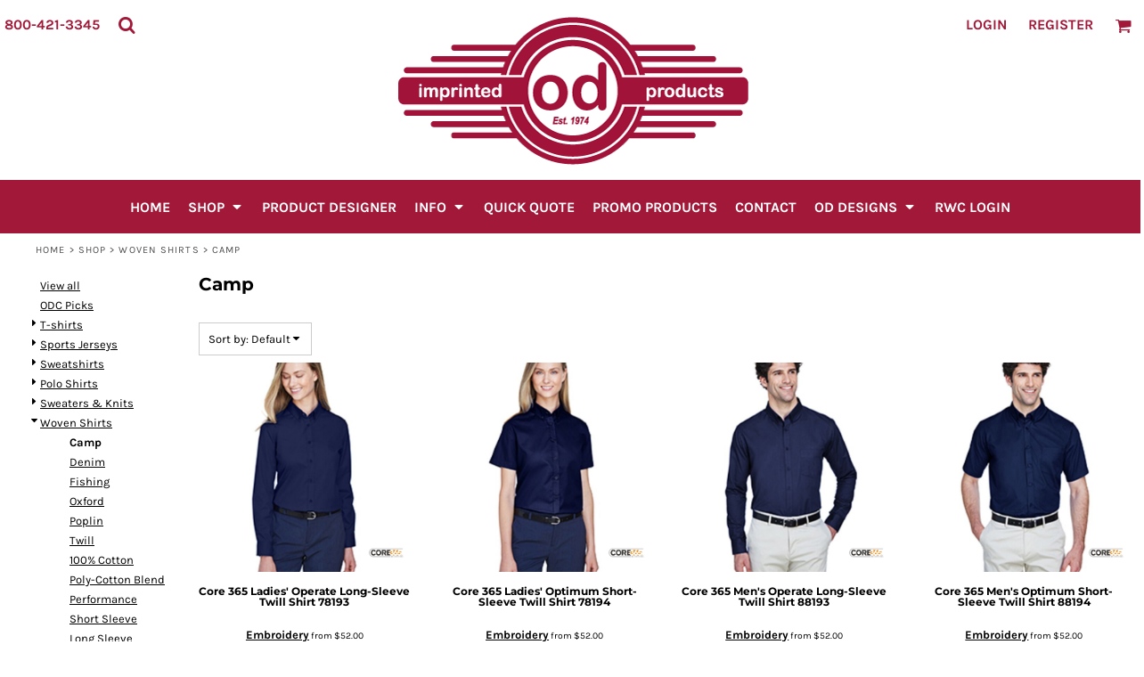

--- FILE ---
content_type: text/html; charset=utf-8
request_url: http://www.originaldesigncompany.com/create/Camp?c=5168422
body_size: 47646
content:
<!DOCTYPE html>
<html class="wf-loading">
  <head>
    
<link rel="preload" href="/pprs/images/icons/fonts/decofonts.woff?97c7b98a3dfdb75dd6f9aa1cce1c6946" as="font" type="font/woff" crossorigin="anonymous">
<style>
  body {
  	visibility: hidden;
  }
  body.dn-behaviours-bound-critical {
    visibility: visible;
  }
  .dn-alt .dn-late-loading {
    display:none;  
  }
  @font-face {
    font-family: "decofonts";
    src:url("/pprs/images/icons/fonts/decofonts.eot?97c7b98a3dfdb75dd6f9aa1cce1c6946#iefix") format("embedded-opentype"),
      url("/pprs/images/icons/fonts/decofonts.woff?97c7b98a3dfdb75dd6f9aa1cce1c6946") format("woff"),
      url("/pprs/images/icons/fonts/decofonts.ttf?97c7b98a3dfdb75dd6f9aa1cce1c6946") format("truetype");
    font-weight: 400;
    font-style: normal;
  }
</style>

  <style>
  @font-face { font-family: "Italian Plate No2 Expanded"; src: url("https://static.afterpay.com/font/ItalianPlateNo2Expanded-Bold.eot?#iefix") format("embedded-opentype"), url("https://static.afterpay.com/font/ItalianPlateNo2Expanded-Bold.woff2") format("woff2"), url("https://static.afterpay.com/font/ItalianPlateNo2Expanded-Bold.woff") format("woff"); font-weight: 700; font-style: normal; } @font-face { font-family: "Italian Plate No2 Expanded"; src: url("https://static.afterpay.com/font/ItalianPlateNo2Expanded-Demibold.eot?#iefix") format("embedded-opentype"), url("https://static.afterpay.com/font/ItalianPlateNo2Expanded-Demibold.woff2") format("woff2"), url("https://static.afterpay.com/font/ItalianPlateNo2Expanded-Demibold.woff") format("woff"); font-weight: 600; font-style: normal; } @font-face { font-family: "Italian Plate No2 Expanded"; src: url("https://static.afterpay.com/font/ItalianPlateNo2Expanded-Regular.eot?#iefix") format("embedded-opentype"), url("https://static.afterpay.com/font/ItalianPlateNo2Expanded-Regular.woff2") format("woff2"), url("https://static.afterpay.com/font/ItalianPlateNo2Expanded-Regular.woff") format("woff"); font-weight: 400; font-style: normal; } @font-face { font-family: Montserrat; font-style: normal; font-weight: 700; src: url("https://fonts.gstatic.com/s/montserrat/v24/JTUHjIg1_i6t8kCHKm4532VJOt5-QNFgpCuM73w5aXw.woff") format("woff"); } @font-face { font-family: Montserrat; font-style: normal; font-weight: 400; src: url("https://fonts.gstatic.com/s/montserrat/v24/JTUHjIg1_i6t8kCHKm4532VJOt5-QNFgpCtr6Hw5aXw.woff") format("woff"); } @font-face { font-family: Karla; font-style: normal; font-weight: 700; src: url("https://fonts.gstatic.com/s/karla/v22/qkBIXvYC6trAT55ZBi1ueQVIjQTDH52aE0lM.woff") format("woff"); } @font-face { font-family: Karla; font-style: normal; font-weight: 400; src: url("https://fonts.gstatic.com/s/karla/v22/qkBIXvYC6trAT55ZBi1ueQVIjQTD-JqaE0lM.woff") format("woff"); } html, body, div, span, h1, h2, h3, h4, p, a, img, ul, li, form, footer, header, nav, section{margin: 0px; padding: 0px; border: 0px; font-style: inherit; font-variant: inherit; font-weight: inherit; font-stretch: inherit; font-size: inherit; line-height: inherit; font-family: inherit; vertical-align: baseline; text-decoration: none;}  footer, header, nav, section{display: block;} body{line-height: 1;}  ul{list-style: none;} *{margin: 0px;} h1, h2, h3, h4, span, a, input, p{letter-spacing: normal; word-spacing: normal;} html{box-sizing: border-box;} *, ::before{box-sizing: inherit;} @media only screen and (min-width: 0px) {.dn-mobile-span12{width: 100%; display: inline-block; vertical-align: top; letter-spacing: normal; word-spacing: normal;}} @media only screen and (min-width: 768px) {.dn-small-span4{width: 33.3333%; display: inline-block; vertical-align: top; letter-spacing: normal; word-spacing: normal;} .dn-small-span6{width: 50%; display: inline-block; vertical-align: top; letter-spacing: normal; word-spacing: normal;} .dn-small-span12{width: 100%; display: inline-block; vertical-align: top; letter-spacing: normal; word-spacing: normal;}} @media only screen and (min-width: 992px) {.dn-medium-span2{width: 16.6667%; display: inline-block; vertical-align: top; letter-spacing: normal; word-spacing: normal;} .dn-medium-span4{width: 33.3333%; display: inline-block; vertical-align: top; letter-spacing: normal; word-spacing: normal;} .dn-medium-span6{width: 50%; display: inline-block; vertical-align: top; letter-spacing: normal; word-spacing: normal;} .dn-medium-span10{width: 83.3333%; display: inline-block; vertical-align: top; letter-spacing: normal; word-spacing: normal;}} @media only screen and (min-width: 1210px) {.dn-large-span2{width: 16.6667%; display: inline-block; vertical-align: top; letter-spacing: normal; word-spacing: normal;} .dn-large-span4{width: 33.3333%; display: inline-block; vertical-align: top; letter-spacing: normal; word-spacing: normal;} .dn-large-span6{width: 50%; display: inline-block; vertical-align: top; letter-spacing: normal; word-spacing: normal;} .dn-large-span10{width: 83.3333%; display: inline-block; vertical-align: top; letter-spacing: normal; word-spacing: normal;}} body, p, .dn-page-columns-container{color: black; font-family: Karla, helvetica, sans-serif; font-size: 13px; font-style: normal; font-variant-ligatures: normal; font-variant-caps: normal; font-weight: 400; line-height: 1.6em; font-stretch: normal; text-decoration: none; text-transform: none; letter-spacing: normal; word-spacing: normal;} a{color: black; font-family: Karla, helvetica, sans-serif; font-size: 13px; font-style: normal; font-variant-ligatures: normal; font-variant-caps: normal; font-weight: 400; line-height: 1.6em; font-stretch: normal; text-decoration: underline; text-transform: none; letter-spacing: normal; word-spacing: normal; transition: 0ms ease-in-out;} h1.dn-styled{color: black; font-family: Montserrat, Helvetica, Arial, sans-serif; font-style: normal; font-variant-ligatures: normal; font-variant-caps: normal; font-weight: 700; font-stretch: normal; text-decoration: none; text-transform: none; letter-spacing: normal; word-spacing: normal;} h1.dn-sized{font-size: 20px; line-height: 1em;} h2.dn-styled{color: black; font-family: Montserrat, Helvetica, Arial, sans-serif; font-style: normal; font-variant-ligatures: normal; font-variant-caps: normal; font-weight: 700; font-stretch: normal; text-decoration: none; text-transform: none; letter-spacing: normal; word-spacing: normal; text-align: inherit;} h2.dn-sized{font-size: 20px; line-height: 1em;}  .dn-widget-heading h3{color: black; font-family: Montserrat, Helvetica, Arial, sans-serif; font-style: normal; font-variant-ligatures: normal; font-variant-caps: normal; font-weight: 700; font-stretch: normal; text-decoration: none; text-transform: none; letter-spacing: normal; word-spacing: normal; text-align: inherit;}  .dn-widget-heading h3{font-size: 16px; line-height: 1em;} h4.dn-styled, h4.dn-styled a{color: black; font-family: Montserrat, Helvetica, Arial, sans-serif; font-style: normal; font-variant-ligatures: normal; font-variant-caps: normal; font-weight: 700; font-stretch: normal; text-decoration: none; text-transform: none; letter-spacing: normal; word-spacing: normal;} h4.dn-sized, h4.dn-sized a{font-size: 12px; line-height: 1em;} .dn-inline-header nav.dn-nav-main, .dn-inline-header nav.dn-nav-main a, .dn-inline-header nav.dn-nav-main a span, .dn-inline-header nav.dn-nav-main span, .dn-nav-dropdown-container > nav.dn-nav-dropdown div.dn-nav-item a, .dn-nav-dropdown-container > nav.dn-nav-dropdown div.dn-nav-item span{color: white; font-family: Karla; font-size: 16px; font-style: normal; font-variant-ligatures: normal; font-variant-caps: normal; font-weight: 700; line-height: 1em; font-stretch: normal; text-decoration: none; text-transform: uppercase; letter-spacing: normal; word-spacing: normal; transition: 0ms ease-in-out;} body.dn-inline-header header .dn-other-nav, body.dn-inline-header header .dn-other-nav a, .dn-small-header div, .dn-small-header div a, body.dn-inline-header header .dn-large-header .dn-search-nav-container .dn-phone-number span, body.dn-inline-header header nav.dn-other-nav > div a{color: rgb(162, 24, 56); font-family: Karla, sans-serif; font-size: 16px; font-style: normal; font-variant-ligatures: normal; font-variant-caps: normal; font-weight: 700; line-height: 2.29em; font-stretch: normal; text-decoration: none; text-transform: uppercase; letter-spacing: normal; word-spacing: normal;} .dn-breadcrumb-section .dn-breadcrumbs, .dn-breadcrumb-section .dn-breadcrumbs .dn-breadcrumb a{color: rgb(77, 77, 77); font-family: Karla, helvetica, sans-serif; font-size: 11px; font-style: normal; font-variant-ligatures: normal; font-variant-caps: normal; font-weight: 400; line-height: 1.6em; font-stretch: normal; text-decoration: none; text-transform: uppercase; letter-spacing: 0.1em; word-spacing: normal;} body{background-color: white; width: 100%; overflow-x: hidden;} h1, h2, h3, h4{margin-top: 0px; margin-bottom: 10px;}  h4 a{font-weight: inherit;}  p{margin-bottom: 10px;} .dn-btn{max-width: 100%; text-align: center; cursor: pointer; display: inline-block; padding-left: 5px; padding-right: 5px; position: relative; white-space: nowrap; overflow: hidden; height: 40px; line-height: normal;} .dn-btn .dn-btn-icon{line-height: normal; display: inline-block; vertical-align: middle;} .dn-btn .dn-btn-icon::before{speak: none; line-height: normal; letter-spacing: normal; word-spacing: normal; vertical-align: middle; -webkit-font-smoothing: antialiased; font-style: normal !important; font-weight: normal !important; font-variant-ligatures: normal !important; font-variant-caps: normal !important; text-transform: none !important;} .dn-btn .dn-btn-label{display: inline-block; vertical-align: middle; max-width: 104%; overflow: hidden; line-height: normal; text-overflow: ellipsis; white-space: nowrap;} .dn-btn .dn-btn-label span{overflow: hidden; text-overflow: ellipsis; letter-spacing: normal; word-spacing: normal;} .dn-btn .dn-btn-valign{width: 0px; height: 100%; vertical-align: middle; display: inline-block;} .dn-btn.dn-with-width{width: 100%;} .dn-btn.dn-with-width .dn-btn-valign{height: 100%;} .dn-btn.dn-with-width .dn-btn-label{white-space: nowrap;} .dn-btn.dn-btn-std.dn-styled{background-color: rgb(162, 24, 56); border: 0px solid rgb(26, 26, 26); border-radius: 0%; color: white; font-family: Karla; font-style: normal; font-variant-ligatures: normal; font-variant-caps: normal; font-weight: 400; font-stretch: normal; text-transform: uppercase; text-align: center; transition: 0ms ease-in-out; box-shadow: none;} .dn-btn.dn-btn-std.dn-styled .dn-btn-label > span{text-decoration: none; letter-spacing: normal; word-spacing: normal; color: white; white-space: nowrap;} .dn-btn.dn-btn-std.dn-styled .dn-btn-icon{display: none;} .dn-btn.dn-btn-std.dn-styled .dn-btn-label{margin-left: 0px; padding-left: 0px;} .dn-btn.dn-btn-std.dn-styled .dn-btn-label span{margin-left: 0px;} .dn-btn.dn-btn-std.dn-sized{font-size: 14px; line-height: 3em; height: auto;} .dn-btn.dn-btn-std.dn-with-width{width: 100%; padding: 0px;} div.dn-content > div > .dn-page-section.dn-limit-content-width > div > div.dn-page-section-content, footer > .dn-page-section.dn-limit-content-width > div > div.dn-page-section-content, footer > .dn-page-section.dn-limit-background-width > div.dn-background-container div.dn-background-image-container{margin-left: auto; margin-right: auto; max-width: 1200px;} .dn-page-section-margin{position: relative; z-index: 1;} @media only screen and (min-width: 0px) {.dn-page-margin-medium .dn-page-section.dn-use-page-margin > .dn-page-section-margin{margin-left: 3px; margin-right: 3px;}} @media only screen and (min-width: 768px) {.dn-page-margin-medium .dn-page-section.dn-use-page-margin > .dn-page-section-margin{margin-left: 6px; margin-right: 6px;}} @media only screen and (min-width: 992px) {.dn-page-margin-medium .dn-page-section.dn-use-page-margin > .dn-page-section-margin{margin-left: 6px; margin-right: 6px;}} @media only screen and (min-width: 1210px) {.dn-page-margin-medium .dn-page-section.dn-use-page-margin > .dn-page-section-margin{margin-left: 12px; margin-right: 12px;}} #log{position: fixed; top: 40px; left: 40px; color: rgb(51, 51, 51); background-color: white; z-index: 99999;} input.dn-styled{box-shadow: none; background: white; border: 1px solid black; border-radius: 0px; color: black; font-family: Karla; font-style: normal; font-variant-ligatures: normal; font-variant-caps: normal; font-weight: 400; font-stretch: normal; text-decoration: none; text-transform: none; letter-spacing: normal; position: relative; transition: 0ms ease-in-out; padding: 0px 5px;} input.dn-sized{font-size: 13px; line-height: 2.5em;} input.dn-sized{min-height: 3em; height: auto;} .dn-inline-popup{display: none; position: absolute; max-height: 100%; top: 0px; overflow: auto; background-color: rgb(255, 255, 255);} ul.dn-form{letter-spacing: -0.31em;} ul.dn-form > li{margin-bottom: 1em;} ul.dn-form > li > div{vertical-align: top; display: inline-block; width: 100%; margin-left: -120px; padding-left: 125px;} ul.dn-form > li > div input[type="text"]{width: 100%;} ul.dn-form > li > div.dn-btn{margin-left: 0px; padding-left: 0px;} ul.dn-form > li.dn-form-field-inline{display: inline-block; width: 100%;} .dn-form.dn-label-over-field li > div{vertical-align: top; display: inline-block; width: 100%; margin-left: 0px; padding-left: 0px;} .dn-form-footer-actions{text-align: center; padding-top: 10px;} .dn-form-footer-actions.dn-form-field-padding-left{padding-left: 10px;} .dn-form-footer-actions .dn-btn{width: auto; padding: 13px;} .dn-dynamic-alert{visibility: hidden; text-align: center; font-size: 1.2em; opacity: 0; width: 80%; margin-left: auto; margin-right: auto; transition: visibility 0s 0.5s, color 0s 0.5s, background-color 0s 0.5s, border-color 0s 0.5s, opacity 0.5s linear; overflow: hidden;} .dn-with-disable-overlay{position: relative;} .dn-with-disable-overlay .dn-disabled-overlay{display: none; position: absolute; width: 100%; height: 100%; top: 0px; left: 0px; z-index: 2;} .dn-with-disable-overlay .dn-disabled-overlay::before{background-color: white; opacity: 0.35; position: absolute; width: 100%; height: 100%; top: 0px; left: 0px; content: ".";} .dn-background-container{position: absolute; left: 0px; top: 0px; height: 100%; width: 100%; z-index: 0;} .dn-background-image-container{height: 100%; width: 100%; overflow: hidden;} .dn-blank-products .dn-grid-text.dn-product-name{width: 100%; display: inline-block; text-align: center; overflow: hidden; white-space: normal;} .dn-blank-products .dn-grid-text.dn-product-name h4{margin-top: 10px; text-overflow: ellipsis; overflow: hidden;} .dn-breadcrumb-section{position: relative; z-index: 3;} .dn-breadcrumb-section .dn-breadcrumbs .dn-breadcrumb{display: inline-block;} .dn-breadcrumb-section .dn-breadcrumbs .dn-breadcrumb-divider{display: inline-block;} .dn-widget-heading{margin-bottom: 0px;}  .dn-widget-heading h3{margin-bottom: 0px;} .dn-image-transform{position: relative;} .dn-image-overlay{z-index: 2; position: absolute; left: 0px; top: 0px; height: 100%; width: 100%;} .dn-links-list-container .dn-links-list.dn-list-horizontal li{display: inline-block; margin: 3px; padding-left: 0px;} .dn-logo-container .dn-logo-list li{text-align: center;} .dn-logo-container .dn-logo-list li.dn-logo-payment img{width: 50px;} .dn-logo-container .dn-logo-list li img{vertical-align: middle;} .dn-logo-container .dn-logo-list.dn-list-horizontal li{display: inline-block;} .dn-newsletter-signup-container[data-breakpoint-250="true"]{margin: auto;} .dn-social-links-container.dn-display-as-icons li a span{display: none;} .dn-social-links-container.dn-display-as-icons li{font-size: 18px;} .dn-social-links-container.dn-display-as-icons li.dn-social-link-facebook a::before{speak: none; line-height: 1; -webkit-font-smoothing: antialiased; content: "V"; display: inline-block; letter-spacing: normal; word-spacing: normal; font-family: decofonts !important; font-style: normal !important; font-weight: normal !important; font-variant-ligatures: normal !important; font-variant-caps: normal !important; text-transform: none !important;} .dn-social-links-container.dn-display-as-icons li.dn-social-link-pinterest a::before{speak: none; line-height: 1; -webkit-font-smoothing: antialiased; content: "X"; display: inline-block; letter-spacing: normal; word-spacing: normal; font-family: decofonts !important; font-style: normal !important; font-weight: normal !important; font-variant-ligatures: normal !important; font-variant-caps: normal !important; text-transform: none !important;} .dn-social-links-container.dn-display-as-icons li.dn-social-link-instagram a::before{speak: none; line-height: 1; -webkit-font-smoothing: antialiased; content: "Z"; display: inline-block; letter-spacing: normal; word-spacing: normal; font-family: decofonts !important; font-style: normal !important; font-weight: normal !important; font-variant-ligatures: normal !important; font-variant-caps: normal !important; text-transform: none !important;} .dn-social-links-container.dn-list-horizontal li{display: inline-block;} .dn-nav-dropdown-background-container{opacity: 0; background-color: white; position: fixed; top: 0px; left: 0px; right: 0px; bottom: 0px; z-index: 100; visibility: hidden; transition: opacity 0.2s, visibility 0s 0.2s;} header .dn-small-header .dn-menu-icon .dn-dropdown-anchor{max-width: 1px; text-decoration: underline; background-attachment: fixed; display: none;} .dn-nav-dropdown-container{position: fixed; max-width: 0px; transition: max-width 0.2s; right: 0px; top: 0px; bottom: 0px; overflow-y: auto; z-index: 101; background-color: rgb(255, 255, 255);} .dn-nav-dropdown-container > nav{border-left: 2px solid rgb(0, 0, 0); height: 100%; padding: 10px; min-width: 200px;} .dn-nav-dropdown-container > nav .dn-dropdown-anchor{max-width: 1px; text-decoration: underline; background-attachment: fixed; display: none;} .dn-nav-dropdown-container > nav .dn-nav-close{position: relative; cursor: pointer; height: 37px; border-bottom: 1px solid rgb(204, 204, 204); margin-bottom: 10px;} .dn-nav-dropdown-container > nav .dn-nav-close span{display: none;} .dn-nav-dropdown-container > nav .dn-nav-close::after{speak: none; line-height: 1; -webkit-font-smoothing: antialiased; content: "m"; display: inline-block; letter-spacing: normal; word-spacing: normal; font-size: 25px; width: 25px; position: absolute; right: 10px; top: 5px; color: rgb(0, 0, 0); font-family: decofonts !important; font-style: normal !important; font-weight: normal !important; font-variant-ligatures: normal !important; font-variant-caps: normal !important; text-transform: none !important;} .dn-nav-dropdown-container > nav .dn-nav-back{position: relative; cursor: pointer; height: 37px; padding-right: 45px; padding-top: 5px; border-bottom: 1px solid rgb(204, 204, 204); margin-bottom: 10px;} .dn-nav-dropdown-container > nav .dn-nav-back span{font-size: 1.2em; line-height: 1.5em; color: rgb(0, 0, 0);} .dn-nav-dropdown-container > nav .dn-nav-back::after{speak: none; line-height: 1; -webkit-font-smoothing: antialiased; content: "B"; display: inline-block; letter-spacing: normal; word-spacing: normal; font-size: 25px; width: 25px; position: absolute; right: 10px; top: 5px; color: rgb(0, 0, 0); font-family: decofonts !important; font-style: normal !important; font-weight: normal !important; font-variant-ligatures: normal !important; font-variant-caps: normal !important; text-transform: none !important;} .dn-nav-dropdown-container > nav .dn-nav-item a{font-size: 1.2em; line-height: 1.5em;} .dn-nav-dropdown-container > nav .dn-nav-item.dn-nav-separator{margin-top: 10px; margin-bottom: 10px; padding: 0px; border-bottom: 1px solid rgb(204, 204, 204);} .dn-nav-dropdown-container > nav .dn-nav-item.dn-nav-separator hr{display: none;} header .dn-small-header{position: relative; line-height: 0px;} header .dn-small-header .dn-menu-icon{display: inline-block; vertical-align: text-bottom; height: 33px; cursor: pointer; position: absolute; right: 10px; top: 5px;} header .dn-small-header .dn-menu-icon::before{speak: none; line-height: 1; -webkit-font-smoothing: antialiased; content: "D"; display: inline-block; letter-spacing: normal; word-spacing: normal; font-size: 31px; font-family: decofonts !important; font-style: normal !important; font-weight: normal !important; font-variant-ligatures: normal !important; font-variant-caps: normal !important; text-transform: none !important;} header .dn-small-header .dn-small-logo-container{margin-left: 3px; display: inline-block; vertical-align: text-bottom; padding: 0px;}  header .dn-small-header .dn-small-logo-container .dn-site-heading.dn-logo{font-size: 0px; line-height: 0px;} header .dn-small-header .dn-nav-search, header .dn-small-header .dn-nav-phone{display: inline-block; position: absolute; top: 10px; right: 45px;} header .dn-small-header .dn-nav-phone{right: 72px;} header .dn-small-header .dn-phone-icon{width: 20px; height: 20px; vertical-align: middle; line-height: normal; cursor: pointer;} header .dn-small-header .dn-phone-icon::before{speak: none; line-height: 1; -webkit-font-smoothing: antialiased; content: ";"; display: inline-block; letter-spacing: normal; word-spacing: normal; font-size: 23px; font-family: decofonts !important; font-style: normal !important; font-weight: normal !important; font-variant-ligatures: normal !important; font-variant-caps: normal !important; text-transform: none !important;} @media only screen and (min-width: 768px) {header .dn-small-header{display: none;}} body.dn-inline-header header .dn-small-header{background-color: white;} body.dn-inline-header header .dn-small-header-fixed-container{background-color: white;} .dn-search-icon{width: 20px; height: 20px; vertical-align: middle; cursor: pointer;} .dn-search-icon::before{speak: none; line-height: 1; -webkit-font-smoothing: antialiased; content: "o"; display: inline-block; letter-spacing: normal; word-spacing: normal; font-size: 20px; font-family: decofonts !important; font-style: normal !important; font-weight: normal !important; font-variant-ligatures: normal !important; font-variant-caps: normal !important; text-transform: none !important;} .dn-inline-popup.dn-search-page-top{position: fixed; width: 100%; height: 60px; top: 0px; left: 0px; background-color: white; padding: 10px; overflow: hidden; box-shadow: rgb(153, 153, 153) 0px 0px 6px 1px;} .dn-inline-popup.dn-search-page-top .dn-search-field-container{width: 100%; margin-right: -140px; padding-right: 140px; display: inline-block; vertical-align: middle;} .dn-inline-popup.dn-search-page-top .dn-search-field-container .dn-search-field{width: 100%; height: 40px; display: inline-block; vertical-align: middle; font-size: 20px; padding-left: 10px; padding-right: 10px;} .dn-inline-popup.dn-search-page-top .dn-btn{display: inline-block; width: 100px; height: 40px; vertical-align: middle;} .dn-inline-popup.dn-search-page-top .dn-close{display: inline-block; width: 40px; height: 40px; vertical-align: middle; text-align: right; font-size: 20px; margin-top: 0px; padding-top: 9px; cursor: pointer;} .dn-inline-popup.dn-search-page-top .dn-close::before{speak: none; line-height: 1; -webkit-font-smoothing: antialiased; content: "m"; display: inline-block; letter-spacing: normal; word-spacing: normal; font-family: decofonts !important; font-style: normal !important; font-weight: normal !important; font-variant-ligatures: normal !important; font-variant-caps: normal !important; text-transform: none !important;} header{position: relative;} header .dn-large-header{display: none; line-height: 0px; padding-top: 5px;} @media only screen and (min-width: 768px) {header .dn-large-header{display: block;}} header .dn-large-header .dn-search-nav-container{display: inline-block; width: 50%; margin-right: -200px; padding-right: 200px; z-index: 1; vertical-align: top;} header .dn-large-header .dn-search-nav-container nav.dn-other-nav{display: inline-block; vertical-align: middle; text-align: left;} header .dn-large-header .dn-logo-container{width: 400px; display: inline-block; line-height: initial; position: relative; text-align: center; padding: 0px; z-index: 0; overflow: hidden;} header .dn-large-header .dn-logo-container .dn-logo{font-size: 0px; line-height: 0px;} header .dn-large-header .dn-other-nav-container{display: inline-block; width: 50%; margin-left: -200px; padding-left: 200px; z-index: 1; vertical-align: top;} header .dn-nav-main-container{display: none;} @media only screen and (min-width: 768px) {header .dn-nav-main-container{clear: both; display: block;}} body.dn-inline-header header .dn-large-header{background-color: white;} body.dn-inline-header header .dn-large-header .dn-search-nav-container nav.dn-other-nav{color: rgb(162, 24, 56);} body.dn-inline-header header .dn-large-header .dn-logo-container{color: black;} nav.dn-other-nav{text-align: right;} nav.dn-other-nav > div{display: inline-block; margin-left: 10px; padding: 5px; vertical-align: middle;} nav.dn-other-nav > div:first-of-type{margin-left: 0px;} .dn-shopping-cart-icon-over-right-container{vertical-align: middle; margin-right: 5px; cursor: pointer; position: relative;} .dn-shopping-cart-icon-over-right-container::before{speak: none; line-height: 1; -webkit-font-smoothing: antialiased; content: "l"; display: inline-block; letter-spacing: normal; word-spacing: normal; font-family: decofonts !important; font-style: normal !important; font-weight: normal !important; font-variant-ligatures: normal !important; font-variant-caps: normal !important; text-transform: none !important;} .dn-shopping-cart-icon-over-right-container span{position: absolute; right: -3px; bottom: 0.5em; display: inline-block; padding: 1px; font-size: 0.5em; line-height: 0.9em; background-color: white; color: black; border: 1px solid black; border-radius: 50%; text-align: center; min-width: 13px;} .dn-shopping-cart-icon-over-right-container span[data-cart-items="0"]{display: none;} body.dn-inline-header .dn-shopping-cart-icon-over-right-container{font-size: 19px;} .dn-inline-popup.dn-shopping-cart-icon-over-right-popup{position: fixed; width: 300px; height: 100%; right: -300px; top: 0px; background-color: white; transition: right 0.4s; display: block;} .dn-shopping-cart-icon-over-right-popup{border-left: 2px solid black;} .dn-shopping-cart-icon-over-right-popup > div{padding: 20px; height: 100%;} .dn-search-icon{width: 20px; height: 20px; vertical-align: middle; cursor: pointer;} .dn-search-icon::before{speak: none; line-height: 1; -webkit-font-smoothing: antialiased; content: "o"; display: inline-block; letter-spacing: normal; word-spacing: normal; font-size: 20px; font-family: decofonts !important; font-style: normal !important; font-weight: normal !important; font-variant-ligatures: normal !important; font-variant-caps: normal !important; text-transform: none !important;} .dn-search-dropdown{width: 300px; border: 1px solid rgb(153, 153, 153); background-color: white; padding: 2px; margin-top: 2px; margin-left: -2px;} .dn-search-dropdown .dn-search-field{width: 194px; height: 40px; display: inline-block; vertical-align: middle;} .dn-search-dropdown .dn-btn{display: inline-block; width: 100px; height: 40px; vertical-align: middle;} nav.dn-nav-main{margin-bottom: 0px; list-style: none; text-align: center;} nav.dn-nav-main .dn-nav-item{display: inline-block; position: relative; line-height: 60px; padding: 0px 10px;} nav.dn-nav-main .dn-nav-item span{vertical-align: middle;} .dn-inline-header nav.dn-nav-main{background-color: rgb(162, 24, 56);} .dn-nav-main > div{visibility: hidden;} body.dn-behaviours-bound-critical .dn-nav-main > div{visibility: visible;} nav.dn-nav-main .dn-nav-item-more > span::after{speak: none; line-height: 1; -webkit-font-smoothing: antialiased; content: "f"; display: inline-block; letter-spacing: normal; word-spacing: normal; vertical-align: middle; margin-left: 2px; width: 16px; font-family: decofonts !important; font-style: normal !important; font-weight: normal !important; font-variant-ligatures: normal !important; font-variant-caps: normal !important; text-transform: none !important;} @media only screen and (min-width: 768px) {.dn-nav-dropdown-background-container{display: none;} nav.dn-nav-main .dn-nav-item .dn-dropdown-anchor{display: block; text-align: right; vertical-align: top; height: 0px; max-height: 1px;} nav.dn-nav-main .dn-nav-item:first-of-type .dn-dropdown-anchor{text-align: left;} .dn-nav-dropdown-container{display: block; position: absolute; max-width: none; right: auto; top: 0px; bottom: auto; max-height: 0px; min-width: 200px; transition: max-height 0.2s; overflow: hidden;} .dn-nav-dropdown-container > nav.dn-nav-dropdown{background-color: rgb(255, 255, 255); padding: 10px 0px; border: 2px solid rgb(0, 0, 0); height: auto;} .dn-nav-dropdown-container > nav.dn-nav-dropdown .dn-nav-item{padding: 0px; color: rgb(0, 0, 0);} .dn-nav-dropdown-container > nav.dn-nav-dropdown .dn-nav-item.dn-nav-close{display: none;} .dn-nav-dropdown-container > nav.dn-nav-dropdown .dn-nav-item.dn-nav-back{display: none;} .dn-nav-dropdown-container > nav.dn-nav-dropdown .dn-nav-item a{color: rgb(0, 0, 0); font-size: 1em; line-height: 1em;} .dn-nav-dropdown-container nav.dn-nav-with-submenus .dn-nav-item{padding-left: 20px;} body.dn-fixed-header .dn-nav-dropdown-container{position: fixed;} .dn-nav-dropdown-container .dn-nav-item .dn-nav-submenu-link::before{speak: none; line-height: 1; -webkit-font-smoothing: antialiased; content: "g"; display: inline-block; letter-spacing: normal; word-spacing: normal; vertical-align: text-top; margin-left: -16px; width: 16px; font-family: decofonts !important; font-style: normal !important; font-weight: normal !important; font-variant-ligatures: normal !important; font-variant-caps: normal !important; text-transform: none !important;}} .dn-nav-dropdown{color: rgb(0, 0, 0);} .dn-nav-dropdown a, .dn-nav-dropdown span{color: rgb(0, 0, 0);} nav.dn-nav-main .dn-nav-with-submenu a::after{speak: none; line-height: 1; -webkit-font-smoothing: antialiased; content: "f"; display: inline-block; letter-spacing: normal; word-spacing: normal; vertical-align: middle; margin-left: 2px; margin-top: -0.1em; width: 16px; font-family: decofonts !important; font-style: normal !important; font-weight: normal !important; font-variant-ligatures: normal !important; font-variant-caps: normal !important; text-transform: none !important;} div.dn-content > div > .dn-page-section, footer > .dn-page-section{width: 100%;} .dn-page-section{position: relative;} .dn-page-section::before, .dn-page-section::after{content: " "; display: table;} .dn-page-section-content::before, .dn-page-section-content::after{content: " "; display: table;} .dn-page-section > div > .dn-page-section-content{z-index: 1; position: relative;} .dn-background-container{overflow: hidden;} .dn-background-container > div{width: 100%; height: 100%; position: absolute; left: 0px; top: 0px;} .dn-page-column{position: relative;} .dn-page-column .dn-page-column-content{height: 100%; position: relative; z-index: 2;} .dn-page-column .dn-page-column-content::before, .dn-page-column .dn-page-column-content::after{content: " "; display: table;} .dn-page-column.dn-valign-middle .dn-page-column-content{display: flex; -webkit-box-align: center; align-items: center;} div.dn-widget{position: relative;} .dn-padding-container{position: relative; line-height: 0px; font-size: 0px;} .dn-page-columns-container{width: 100%;} @media only screen and (min-width: 0px) {.dn-page-section-margin-top-none{margin-top: 0px;} .dn-page-section-margin-bottom-none{margin-bottom: 0px;} .dn-widget-margin-top-none{margin-top: 0px;} .dn-widget-margin-bottom-none{margin-bottom: 0px;} .dn-page-section-spacing-default > div > .dn-page-section-content > .dn-padding-container{margin-left: -3px; margin-top: -3px;}  .dn-page-section-spacing-default > div > .dn-page-section-content > .dn-padding-container > .dn-page-columns-container > .dn-page-column{padding-left: 3px; padding-top: 3px;} .dn-page-section-margin-top-default{margin-top: 3px;} .dn-widget-margin-top-default{margin-top: 3px;}} @media only screen and (min-width: 768px) {.dn-page-section-margin-top-none{margin-top: 0px;} .dn-page-section-margin-bottom-none{margin-bottom: 0px;} .dn-widget-margin-top-none{margin-top: 0px;} .dn-widget-margin-bottom-none{margin-bottom: 0px;} .dn-page-section-spacing-default > div > .dn-page-section-content > .dn-padding-container{margin-left: -6px; margin-top: -6px;}  .dn-page-section-spacing-default > div > .dn-page-section-content > .dn-padding-container > .dn-page-columns-container > .dn-page-column{padding-left: 6px; padding-top: 6px;} .dn-page-section-margin-top-default{margin-top: 6px;} .dn-widget-margin-top-default{margin-top: 6px;}} @media only screen and (min-width: 992px) {.dn-page-section-margin-top-none{margin-top: 0px;} .dn-page-section-margin-bottom-none{margin-bottom: 0px;} .dn-widget-margin-top-none{margin-top: 0px;} .dn-widget-margin-bottom-none{margin-bottom: 0px;} .dn-page-section-spacing-default > div > .dn-page-section-content > .dn-padding-container{margin-left: -6px; margin-top: -6px;}  .dn-page-section-spacing-default > div > .dn-page-section-content > .dn-padding-container > .dn-page-columns-container > .dn-page-column{padding-left: 6px; padding-top: 6px;} .dn-page-section-margin-top-default{margin-top: 6px;} .dn-widget-margin-top-default{margin-top: 6px;}} @media only screen and (min-width: 1210px) {.dn-page-section-margin-top-none{margin-top: 0px;} .dn-page-section-margin-bottom-none{margin-bottom: 0px;} .dn-widget-margin-top-none{margin-top: 0px;} .dn-widget-margin-bottom-none{margin-bottom: 0px;} .dn-page-section-spacing-default > div > .dn-page-section-content > .dn-padding-container{margin-left: -12px; margin-top: -12px;}  .dn-page-section-spacing-default > div > .dn-page-section-content > .dn-padding-container > .dn-page-columns-container > .dn-page-column{padding-left: 12px; padding-top: 12px;} .dn-page-section-margin-top-default{margin-top: 12px;} .dn-widget-margin-top-default{margin-top: 12px;}} .dn-widgets{width: 100%;} .dn-widget{line-height: 0px; font-size: 0px;} .dn-widget-content-container{z-index: 3; position: relative; line-height: 1.6em; font-size: 13px; width: 100%; display: inline-block;} .dn-widget-content{z-index: 3; position: relative;} .dn-widget-collapsed-content{z-index: 3; position: relative; cursor: pointer; background-color: white; border: 0px solid rgb(204, 204, 204); border-radius: 0px; color: black; font-family: Roboto; font-size: 13px; font-style: normal; font-variant-ligatures: normal; font-variant-caps: normal; font-weight: 400; line-height: 1.6em; text-decoration: none; text-transform: none; letter-spacing: normal; word-spacing: normal; font-stretch: normal;} .dn-collapsed-label{display: inline-block; width: 100%; margin-right: -30px; padding-right: 30px; padding-left: 5px; white-space: nowrap; overflow: hidden; text-overflow: ellipsis; vertical-align: middle;} .dn-collapsed-expander{display: inline-block; width: 30px; vertical-align: middle;} .dn-collapsed-expander::before{speak: none; line-height: 1; -webkit-font-smoothing: antialiased; content: "f"; display: inline-block; letter-spacing: normal; word-spacing: normal; font-family: decofonts !important; font-style: normal !important; font-weight: normal !important; font-variant-ligatures: normal !important; font-variant-caps: normal !important; text-transform: none !important;} @media only screen and (min-width: 0px) {.dn-widget.dn-mobile-align-left{text-align: left;} .dn-widget.dn-mobile-align-left .dn-widget-content-container{display: inline-block;} .dn-widget.dn-mobile-align-center{text-align: center;} .dn-widget.dn-mobile-align-center .dn-widget-content-container{display: inline-block;} .dn-widget.dn-mobile-collapsed .dn-widget-collapsed-content{display: block;} .dn-widget.dn-mobile-collapsed .dn-widget-content{display: none;}} @media only screen and (min-width: 768px) {.dn-widget.dn-small-align-left{text-align: left;} .dn-widget.dn-small-align-left .dn-widget-content-container{display: inline-block;} .dn-widget.dn-small-collapsed .dn-widget-collapsed-content{display: block;} .dn-widget.dn-small-collapsed .dn-widget-content{display: none;}} @media only screen and (min-width: 992px) {.dn-widget.dn-medium-not-collapsed .dn-widget-collapsed-content{display: none;} .dn-widget.dn-medium-not-collapsed .dn-widget-content{display: block;}} @media only screen and (min-width: 1210px) {.dn-widget.dn-large-not-collapsed .dn-widget-collapsed-content{display: none;} .dn-widget.dn-large-not-collapsed .dn-widget-content{display: block;}} .dn-grid-container[data-grid-cols="1"] .dn-grid .dn-grid-item{width: 100%;} .dn-grid-container[data-grid-cols="2"] .dn-grid .dn-grid-item{width: 50%;} .dn-grid-container[data-grid-cols="3"] .dn-grid .dn-grid-item{width: 33.3333%;} .dn-grid-container[data-grid-cols="4"] .dn-grid .dn-grid-item{width: 25%;} .dn-grid-container[data-grid-cols="5"] .dn-grid .dn-grid-item{width: 20%;} .dn-grid-container[data-grid-cols="6"] .dn-grid .dn-grid-item{width: 16.6667%;} .dn-grid-container[data-grid-cols="7"] .dn-grid .dn-grid-item{width: 14.2857%;} .dn-grid-container[data-grid-cols="8"] .dn-grid .dn-grid-item{width: 12.5%;} .dn-grid-container[data-grid-cols="9"] .dn-grid .dn-grid-item{width: 11.1111%;} .dn-grid-container[data-grid-cols="10"] .dn-grid .dn-grid-item{width: 10%;} .dn-grid-container[data-grid-cols="11"] .dn-grid .dn-grid-item{width: 9.09091%;} .dn-grid-container[data-grid-cols="12"] .dn-grid .dn-grid-item{width: 8.33333%;}  .dn-grid-container .dn-grid{display: flex; -webkit-box-orient: horizontal; flex-flow: row wrap; -webkit-box-lines: multiple;}  .dn-page-columns-container{display: inline-flex; -webkit-box-orient: horizontal; flex-flow: row wrap; -webkit-box-lines: multiple;} .dn-grid-container::before, .dn-grid-container::after{content: " "; display: table;} .dn-grid-container{letter-spacing: -0.31em;} .dn-grid-container .dn-grid{visibility: hidden;} .dn-grid-container .dn-grid-item{display: inline-block; vertical-align: top; position: relative;} .dn-grid-container .dn-grid-item .dn-grid-item-container{padding: 5px; text-align: center; letter-spacing: normal; word-spacing: normal; height: 100%; width: 100%; margin-left: auto; margin-right: auto; border: 0px solid transparent; border-radius: 0px; background-color: transparent; overflow: hidden;} .dn-grid-container .dn-grid-item .dn-grid-item-container .dn-grid-image{} .dn-grid-container .dn-grid-item .dn-grid-item-container .dn-grid-image img{display: block; margin-left: auto; margin-right: auto; width: auto; height: auto; max-width: 100%; max-height: 100%; border: 1px solid transparent; border-radius: 0px;} .dn-grid-container .dn-grid-item .dn-grid-item-container .dn-grid-image .dn-grid-image-content{width: 100%; height: 100%; top: 0px; left: 0px; position: absolute; overflow: hidden;} .dn-grid-container .dn-grid-item .dn-grid-item-container .dn-grid-image.dn-with-height-padding{position: relative;} .dn-grid-container .dn-grid-item .dn-grid-item-container .dn-grid-text{position: relative;} body.dn-behaviours-bound-critical .dn-grid-container .dn-grid{visibility: visible;} .dn-grid-container.dn-grid-image-cropped .dn-grid-image img{width: 100%;} .dn-grid-container[data-grid-cols="1"] .dn-grid .dn-grid-item{display: block; margin-left: auto; margin-right: auto;} .dn-grid-container[data-grid-cols="1"] .dn-grid .dn-grid-item .dn-grid-item-container{display: block; margin-left: auto; margin-right: auto;} .dn-grid.dn-with-spacing .dn-grid-item{padding: 0px;} .dn-grid.dn-with-spacing .dn-grid-item .dn-grid-item-container{padding: 0px;} @media only screen and (min-width: 0px) {.dn-widget-spacing-xlarge .dn-grid.dn-with-spacing{margin-left: -8px; margin-top: -8px;} .dn-widget-spacing-xlarge .dn-grid.dn-with-spacing .dn-grid-item{padding: 8px 0px 0px 8px;} .dn-widget-spacing-xlarge .dn-grid-container.dn-displaying-categories{margin-bottom: 8px;}} @media only screen and (min-width: 768px) {.dn-widget-spacing-xlarge .dn-grid.dn-with-spacing{margin-left: -16px; margin-top: -16px;} .dn-widget-spacing-xlarge .dn-grid.dn-with-spacing .dn-grid-item{padding: 16px 0px 0px 16px;} .dn-widget-spacing-xlarge .dn-grid-container.dn-displaying-categories{margin-bottom: 16px;}} @media only screen and (min-width: 992px) {.dn-widget-spacing-xlarge .dn-grid.dn-with-spacing{margin-left: -24px; margin-top: -24px;} .dn-widget-spacing-xlarge .dn-grid.dn-with-spacing .dn-grid-item{padding: 24px 0px 0px 24px;} .dn-widget-spacing-xlarge .dn-grid-container.dn-displaying-categories{margin-bottom: 24px;}} @media only screen and (min-width: 1210px) {.dn-widget-spacing-xlarge .dn-grid.dn-with-spacing{margin-left: -32px; margin-top: -32px;} .dn-widget-spacing-xlarge .dn-grid.dn-with-spacing .dn-grid-item{padding: 32px 0px 0px 32px;} .dn-widget-spacing-xlarge .dn-grid-container.dn-displaying-categories{margin-bottom: 32px;}} .dn-hierarchy{letter-spacing: -0.31em; font-size: 1em;} .dn-hierarchy li.dn-hierarchy-node{padding-left: 20px;} .dn-hierarchy li.dn-hierarchy-node span{display: inline-block; letter-spacing: normal; word-spacing: normal; cursor: pointer; padding-top: 2px;} .dn-hierarchy li.dn-hierarchy-node span.dn-hierarchy-label{font-size: 13px; line-height: 1.6em; vertical-align: middle;} .dn-hierarchy li.dn-hierarchy-node span.dn-hierarchy-expander{margin-left: -20px; width: 20px; vertical-align: middle; font-size: 13px; line-height: 1.6em; user-select: none;} .dn-hierarchy li.dn-hierarchy-node span.dn-hierarchy-expander::before{speak: none; line-height: 1; -webkit-font-smoothing: antialiased; content: "h"; display: inline-block; letter-spacing: normal; word-spacing: normal; transition: transform 0.1s linear; font-family: decofonts !important; font-style: normal !important; font-weight: normal !important; font-variant-ligatures: normal !important; font-variant-caps: normal !important; text-transform: none !important;} .dn-hierarchy li.dn-hierarchy-node ul.dn-hierarchy-children{display: none;} .dn-hierarchy li.dn-selected > span{font-weight: bold;} @media only screen and (min-width: 768px) {.dn-hierarchy li.dn-hierarchy-node{padding-left: 33px;} .dn-hierarchy li.dn-hierarchy-node span.dn-hierarchy-expander{margin-left: -13px; width: 13px;} .dn-hierarchy li.dn-hierarchy-node span.dn-hierarchy-expander::before{speak: none; line-height: 1; -webkit-font-smoothing: antialiased; content: "h"; display: inline-block; letter-spacing: normal; word-spacing: normal; font-family: decofonts !important; font-style: normal !important; font-weight: normal !important; font-variant-ligatures: normal !important; font-variant-caps: normal !important; text-transform: none !important;}} .dn-links-list{letter-spacing: -0.31em; font-size: 1em;} .dn-links-list.dn-list-horizontal li{display: inline-block; padding-left: 0px; padding-right: 10px;} .dn-paginator{letter-spacing: -0.31em; text-align: center;} .dn-paginator li{display: inline-block; letter-spacing: normal; word-spacing: normal; padding: 0.5%; line-height: 1.6em;} .dn-paginator li.dn-paginator-items{padding-left: 10px; white-space: nowrap;} @media only screen and (min-width: 0px) {.dn-widget-spacing-xlarge .dn-paginator-below{padding-top: 8px;}} @media only screen and (min-width: 768px) {.dn-widget-spacing-xlarge .dn-paginator-below{padding-top: 16px;}} @media only screen and (min-width: 992px) {.dn-widget-spacing-xlarge .dn-paginator-below{padding-top: 24px;}} @media only screen and (min-width: 1210px) {.dn-widget-spacing-xlarge .dn-paginator-below{padding-top: 32px;}} .dn-listing-container .dn-listing-sort-header{position: relative; width: 100%; display: inline-block; padding-top: 10px; z-index: 1;} @media only screen and (min-width: 768px) {.dn-listing-container .dn-listing-sort-header{padding-bottom: 15px;}} .dn-listing-container .dn-listing-sort-header.dn-listing-pagination-off{padding-bottom: 15px;} .dn-listing-container .dn-listing-sort-header.dn-listing-pagination-off .dn-listing-sort-header-center{width: 30%; margin-top: 0px;} .dn-listing-container .dn-listing-sort-header .dn-listing-sort-header-right, .dn-listing-container .dn-listing-sort-header .dn-listing-sort-header-left{display: inline-block; width: 100%;} @media only screen and (min-width: 768px) {.dn-listing-container .dn-listing-sort-header .dn-listing-sort-header-right, .dn-listing-container .dn-listing-sort-header .dn-listing-sort-header-left{width: 35%;}}  .dn-listing-container .dn-listing-sort-header .dn-listing-sort-header-left .dn-sort-selector{position: relative; display: inline-block;} .dn-listing-container .dn-listing-sort-header .dn-listing-sort-header-right{text-align: right; padding-bottom: 15px;} @media only screen and (min-width: 768px) {.dn-listing-container .dn-listing-sort-header .dn-listing-sort-header-right{padding-bottom: 0px;}} .dn-listing-container .dn-listing-sort-header .dn-listing-sort-header-center{display: inline-block; width: 100%; margin-top: 15px;} @media only screen and (min-width: 768px) {.dn-listing-container .dn-listing-sort-header .dn-listing-sort-header-center{width: 30%; margin-top: 0px;}} .dn-listing-container .dn-listing-sort-header .dn-sort-selector{cursor: pointer; margin-top: 10px;} .dn-listing-container .dn-listing-sort-header .dn-sort-selector span{border: 1px solid rgb(204, 204, 204); padding: 10px; margin-bottom: 10px; background-color: white;} .dn-listing-container .dn-listing-sort-header .dn-sort-selector span::after{speak: none; line-height: 1; -webkit-font-smoothing: antialiased; content: "f"; display: inline-block; letter-spacing: normal; word-spacing: normal; vertical-align: text-top; font-family: decofonts !important; font-style: normal !important; font-weight: normal !important; font-variant-ligatures: normal !important; font-variant-caps: normal !important; text-transform: none !important;} .dn-listing-container .dn-listing-sort-header .dn-sort-selector .dn-dropdown-anchor{display: block; text-align: right; vertical-align: top; height: 0px; max-height: 1px;} .dn-sort-dropdown-container{display: block; position: absolute; max-width: none; right: auto; top: 0px; bottom: auto; max-height: 0px; width: 200px; transition: max-height 0.2s; overflow: hidden; z-index: 20;} .dn-sort-dropdown-container .dn-sort-dropdown{background-color: white; border: 1px solid rgb(204, 204, 204);} .dn-sort-dropdown-container .dn-sort-dropdown .dn-sort-node{padding: 1px 10px; white-space: nowrap; text-overflow: ellipsis; overflow: hidden;} .dn-sort-dropdown-container .dn-sort-dropdown .dn-sort-node a{cursor: pointer; display: block; padding: 5px;} .dn-sort-dropdown-container .dn-sort-dropdown .dn-sort-node.dn-selected{background-color: rgb(204, 204, 204);} footer{text-align: center;} .dn-social-links-container.dn-display-as-icons li a{background-color: black; color: white; border-radius: 50%; height: 28px; width: 28px; margin: 2px; display: flex; -webkit-box-align: center; align-items: center; -webkit-box-pack: center; justify-content: center; font-size: 21.5px; transition: opacity 0.5s; text-decoration: none;} a{transition: color 0.5s ease-in;} .dn-breadcrumb-section, .dn-breadcrumb-section a{margin-bottom: 20px; margin-top: 10px;} nav.dn-nav-main .dn-nav-item{cursor: pointer;} nav.dn-nav-main .dn-nav-item a{cursor: pointer;} .dn-inline-header nav.dn-other-nav > div a{color: rgb(162, 24, 56);} .dn-inline-header .dn-shopping-cart-icon-over-right-container::before{color: rgb(162, 24, 56);}  header .dn-large-header .dn-logo-container div.dn-site-heading{padding-top: 5px; margin-bottom: 10px;}  header .dn-small-header .dn-small-logo-container div.dn-site-heading{padding-top: 5px; margin-bottom: 5px;} .dn-inline-popup.dn-search-page-top{background-color: white;} .dn-nav-dropdown-container > nav.dn-nav-dropdown div.dn-nav-item a{width: 100%; display: inline-block; padding: 5px 10px; color: rgb(0, 0, 0);} .dn-nav-dropdown-container > nav.dn-nav-dropdown div.dn-nav-item span{color: rgb(0, 0, 0);} .dn-shopping-cart-icon-over-right-popup{border-left: 1px solid rgb(226, 62, 100);} footer h2{color: rgb(162, 24, 56); border-bottom: 1px solid rgb(204, 204, 204); padding-bottom: 5px; padding-top: 20px; font-size: 16px;} footer a{color: rgb(162, 24, 56);} footer .dn-social-links-container.dn-display-as-icons li a{background-color: rgb(162, 24, 56); color: white;} .dn-blank-products .dn-grid-text{padding-top: 5px;} body.dn-behaviours-bound{visibility: visible;}
  </style>
  <style type="text/css">
  nav.dn-other-nav .dn-nav-valign {
    padding-left: 0px; 
    padding-right: 0px;
    margin: 0px;
    width: 0px;
  }
</style>


<style>
  .dn-widget-376fa28e-8bac-4a1c-bbc9-aadcaba33b8d > .dn-widget-content-container {
  border:0px solid #000000;
}
@media only screen and (min-width: 0px) {
.dn-widget-376fa28e-8bac-4a1c-bbc9-aadcaba33b8d > .dn-widget-content-container {
  border-width:1px;
}
}
@media only screen and (min-width: 992px) {
.dn-widget-376fa28e-8bac-4a1c-bbc9-aadcaba33b8d > .dn-widget-content-container {
  border-width:0px;
}
}
  .dn-widget-footer_link_list_2 > .dn-widget-content-container input {
color: rgba(255, 255, 255, 1);
border-color: rgba(255, 255, 255, 1);
background-color: rgba(10, 10, 10, 1);
}
.dn-widget-footer_link_list_2 > .dn-widget-content-container > .dn-widget-content .dn-btn {
line-height: 3em;
border-color: rgba(255, 255, 255, 1);
font-size: 13px;
text-transform: none;
transition: ease-in-out 156ms;
background-color: rgba(0, 0, 0, 1);
border-width: 1px;
}
.dn-widget-footer_link_list_2 > .dn-widget-content-container ul.dn-form > li.dn-form-footer-actions {
width: 34%;
}
.dn-widget-footer_link_list_2 > .dn-widget-content-container > .dn-widget-content .dn-btn:hover {
border-color: rgba(255, 255, 255, 1);
background-color: rgba(0, 0, 0, 1);
}
  .dn-page-section-0aab9ec0-19b9-423e-b9ba-beb9150364eb {
  background-color:#a21838;
}
@media only screen and (min-width: 0px) {
.dn-page-section-0aab9ec0-19b9-423e-b9ba-beb9150364eb {
  padding-top: 25.5px;
  padding-left: 0px;
  padding-right: 0px;
  padding-bottom: 25.5px;
}
}
  @media only screen and (min-width: 0px) {
.dn-widget-footer_link_list_1 > .dn-widget-content-container {
  width:94.44444444444444%;
  max-width: 100%;
}
}
  @media only screen and (min-width: 0px) {
.dn-widget-3c796c8b-2141-4f6c-a3fb-04609a1c0575 > .dn-widget-content-container {
  padding-top: 100px;
  padding-left: 0px;
  padding-right: 0px;
  padding-bottom: 0px;
}
}
</style>


<script type="text/javascript">
  var dnSiteSystemVersion=3;
  var dnRenderMode = 'v3';
  var _dnDebug = false;
  var dnSiteThemeSystemVersion=1.0;
  pwUsingExtras=false;
  var pcSID = "4563ebb02f2ade3c63e72c88a658bf72";
  var pcSKey = "ntitehiquucrehytrylazyjyrdisinamixeslefrijentomi";
  var dnCSRFToken = "Vdy_aDIW-zjRUauVEJdOuD9h5TU0KVsMvYbT8yMi3TEN07Mk08ziEgZgjZ3yTrt10dxnReV5fDaf_vnYlonneg";
  function _eVoid() { 
    return; 
  }

  var onLoadFunctions = [];
  function runFuncOnLoad(func) {
    onLoadFunctions.push(func);
  }
  function dnOnLoad(func) {
    runFuncOnLoad(func);
  }

  var cDisc = null;
  var cDiscTax = 1.0;
  var cDiscPR = 0;
  var cDiscP99 = false;
  var pwABD = true;

  // SetBaseCurrency
  var pwCurBId = 1;
  var pwCurBCur = ["United States Dollar","USD","$",1.0,false,[],2];

  // SetCurrency
  var pwCurId = 1;
  if(pwCurId == pwCurBId) {
    var pwCurCur = pwCurBCur;
    var pwCurModifier = 1;
  } else {
    var pwCurCur = ["United States Dollar","USD","$",1.0,false,[],2];
    var pwCurModifier = parseFloat(pwCurCur[3]) / parseFloat(pwCurBCur[3]);
  }
   
  //pwSetCurrencyFormat(1);
  var pwCurFormat = 1;
  var pwCurDecimalSep = ".";
  var pwCurThousandsSep = ",";
    function log(n,e){try{console.debug(n),e&&console.trace()}catch(n){}}function dnDebug(n,e){_dnDebug&&log(n,e)}function dnGetRenderMode(){return"undefined"!=typeof dnRenderMode?dnRenderMode:"unknown"}function dnInDnm(){return"dnm"==dnGetRenderMode()}function dnInOM(){return"om"===dnGetRenderMode()}var _dnInV3=null;function dnInV3(){return null===_dnInV3&&(_dnInV3="v3"===dnGetRenderMode()||"v3-edit"===dnGetRenderMode()),_dnInV3}var _dnInV3Edit=null;function dnInV3Edit(){return null===_dnInV3Edit&&(_dnInV3Edit="v3-edit"===dnGetRenderMode()),_dnInV3Edit}function dnInV1(){return"v1"===dnGetRenderMode()}function dnHasClass(n,e){var d=[];return null!==n.className&&(d=n.className.split(" ")),-1!==d.indexOf(e)}function dnAddClass(n,e){var d=[];null!==n.className&&(d=n.className.split(" ")),-1===d.indexOf(e)&&d.push(e),n.className=d.join(" ")}function dnRemoveClass(n,e){var d=[];null!==n.className&&(d=n.className.split(" "));var l=d.indexOf(e);-1!==l&&d.splice(l,1),n.className=d.join(" ")}var _dnNextId=0;function dnNextId(){return _dnNextId+=1}var DnObjects={},DnResources={},DnResourceCallbacks={};function dnRegisterResource(n,e){if(DnResources[n]=e,void 0!==DnResourceCallbacks[n]){for(var d=0;d<DnResourceCallbacks[n].length;d++)DnResourceCallbacks[n][d](e);delete DnResourceCallbacks[n]}}function dnGetResource(n,e){void 0===DnResources[n]?(void 0===DnResourceCallbacks[n]&&(DnResourceCallbacks[n]=[]),DnResourceCallbacks[n].push(e)):e(DnResources[n])}var DnCallbacks={};function dnRegisterCallback(n,e){if("array"==typeof n)for(var d=0;d<n.length;d++)dnRegisterCallback(n[d],e);else void 0===DnCallbacks[n]&&(DnCallbacks[n]=[]),DnCallbacks[n].push(e)}function dnTriggerCallback(n,e){var d=nCallbacks[n];if(void 0!==d)for(var l=0;l<d.length;l++)d[l](n,e)}
function dnWindowResizeEventHandler(e){for(var n=!0,d=0,i=!0===e;n&&d<3;){d++,n=!1;for(var t=0;t<dnResizeListeners.length;t++){var l=dnResizeListeners[t];(i||null===l.el||l.el.clientWidth!==l.w||l.el.clientHeight!==l.h)&&(null!==l.el?(l.w=l.el.clientWidth,l.h=l.el.clientHeight,l.cb(l.el,l.w,l.h)&&(n=!0)):l.cb(null,0,0)&&(n=!0))}i=!1}}function dnAddEventListener(e,n,d,i){e.attachEvent?e.attachEvent("on"+n,function(e){d(e)}):e.addEventListener(n,function(e){d(e)},!1)}function dnAddResizeListener(e,n){if(!dnBoundResizeListener){dnAddEventListener(window,"resize",dnWindowResizeEventHandler,"window resized");for(var d=document.getElementsByTagName("LINK"),i=0;i<d.length;i++){var t=d[i];dnAddEventListener(t,"load",dnWindowResizeEventHandler,"link loaded:"+t.href)}dnAddEventListener(window,"load",dnWindowResizeEventHandler,"window loaded"),dnBoundResizeListener=!0}var l={w:null===e?null:e.clientWidth,h:null===e?null:e.clientHeight,el:e,cb:n};dnResizeListeners.push(l)}function dnFontLoadedResizeEvent(e,n){n&&dnWindowResizeEventHandler(!0)}var dnResizeListeners=[],dnBoundResizeListener=!1,_dnLastFontLoadedEventTimestamp=null;
var DnBehaviours=function(){var e=[],n={},i={},t={},o=[];this.registerBehaviour=function(e,n,t){void 0===t&&(t={}),i[e]={clazz:n,options:t}},this.afterBind=function(i,t){null==n[i]&&e.push(i),n[i]=t},this.addCallback=function(e){o.push(e)},this.callback=function(e,n,i){for(var t=0;t<o.length;t++)o[t](e,n,i)},this.bind=function(o,a){if("string"==typeof o&&null===(o=document.getElementById(o)))return void log("ERROR: unable to find parent element "+o+" when binding behaviours");var d,l,s=null===o?document:o,r=s.querySelectorAll(".dn-behaviour");if(null!=o&&dnHasClass(s,"dn-behaviour")){var u=[s];for(d=0;d<r.length;d++)u.push(r[d]);r=u}for(d=0;d<r.length;d++){var h=r[d];void 0!==t[h]&&delete t[h];var v=h.getAttribute("data-behaviour");if(null!==v)for(v=v.split(","),l=0;l<v.length;l++){var b=v[l],c=i[b];if(void 0!==c)if(!0===c.options.skipEditMode&&dnInV3Edit())log("skipping behaviour "+b+" (skip edit mode)");else if(!0===c.options.skipCriticalPass&&a)log("skipping behaviour "+b+" (skip critical pass)");else{var f=c.clazz;void 0===t[h]&&(t[h]=[]),t[h].push(new f(h))}else a||log("ERROR: unable to find dn behaviour "+b)}else log("ERROR: element has a dn-behaviour class without a data-behaviour attribute")}try{if(r.length>0&&("undefined"!=typeof dnResizeListeners&&dnResizeListeners.length>0&&dnWindowResizeEventHandler(!0),!a)){var p=e,g=n;for(n={},e=[],d=0;d<p.length;d++)g[p[d]]()}}finally{null===o&&(a?dnAddClass(document.body,"dn-behaviours-bound-critical"):(dnAddClass(document.body,"dn-behaviours-bound-critical"),dnAddClass(document.body,"dn-behaviours-bound")))}}},dnBehaviours=new DnBehaviours;
function pwSetBaseCurrency(r){pwCurBId=r,pwCurBCur=pwCurData[pwCurBId]}function pwSetCurrentCurrency(r){pwCurId=r,pwCurCur=pwCurData[pwCurId],pwCurModifier=pwCurId==pwCurBId?1:(fromUS=parseFloat(pwCurCur[3]),toUS=parseFloat(pwCurBCur[3]),fromUS/toUS)}function pwSetCurrencyFormat(r){pwCurFormat=r}function pwSetCurrencyDecimalSep(r){pwCurDecimalSep=r}function pwSetCurrencyThousandsSep(r){pwCurThousandsSep=r}function pwCurCurCode(){return pwCurCur[1]}function pwCurCurGlyph(){return pwCurCur[2]}function pwCurCurDecimalPlaces(){return pwCurCur[6]}function pwRoundPrice(r){for(var u=1,n=0;n<pwCurCurDecimalPlaces();n++)u*=10;return parseFloat(Math.round(r*u))/u}function pwRoundPrice99(r){var u,n;return 0!==pwCurCurDecimalPlaces()&&(null!==cDiscPR&&1<cDiscPR?(u=Math.round(100*r),n=parseInt(parseInt(u,10)/parseInt(cDiscPR,10),10),(ac=n*cDiscPR)<u&&(ac+=cDiscPR),cDiscP99&&ac%100==0&&--ac,r=parseFloat(ac)/100):cDiscP99&&((ac=Math.round(100*r))%100==0&&--ac,r=parseFloat(ac)/100)),r}var pwCurIdCounter=0;function pwCurNextId(){return pwCurIdCounter+=1}function pwCurConvert(r){return pwCurId===pwCurBId?parseFloat(r):r*pwCurModifier}function pwCurFormatAmount(r,u){null===u&&(u=!0),0===pwCurCurDecimalPlaces()&&(u=!1),r=pwRoundPrice(pwCurConvert(r));var n=parseInt(r,10),e=parseInt(Math.round(100*(r-n)),10),n=pwCurFormatAmountWithSeparators(n,pwCurThousandsSep);return 0!=e||u?(u=(e=r.toFixed(pwCurCurDecimalPlaces())).substring(e.length-pwCurCurDecimalPlaces()),n+pwCurDecimalSep+u):n}function pwCurFormatAmountWithSeparators(r,u){return r.toString().replace(/\B(?=(\d{3})+(?!\d))/g,u)}function pwCurApplyFormat(r,u,n,e,t,a){switch(r){case 1:return a+u[2]+n+" "+t;case 2:return a+n+" "+e+t;case 3:return a+n+" "+t;case 4:return a+n+u[2]+" "+t;case 5:return a+e+" "+n+" "+t;case 6:return a+e+" "+u[2]+n+" "+t;default:return a+u[2]+n+" "+e+t}}function pwCurContent(r,u,n,e,t,a,p){var o="",e="<span"+(o=null!==e?' id="'+e+'"':o)+(null!==u?' class="'+u+' dn-ccode"':' class="dn-ccode"')+">"+pwCurCur[1]+"</span>";return null===t&&(t=pwCurFormat),0<p?(o=pwCurApplyFormat(t,pwCurCur,pwCurFormatAmount(r,n),e,a,""),u=3<=dnSiteSystemVersion?"dn-rrp":"rrp",pwCurApplyFormat(t,pwCurCur,pwCurFormatAmount(r-p,n),e,a,'<span class="'+u+'">'+o+"</span> ")):pwCurApplyFormat(t,pwCurCur,pwCurFormatAmount(r,n),e,a,"")}var pwCurAreas=[];function pwCurRegisterArea(r,u,n,e,t,a,p,o,c,l,C,s){pwCurAreas.push({amount:r,spanId:u,codeId:n,codeClazz:l,span:e,code:t,forceCents:a,callback:p,format:o,disc:c,taxWarning:C,taxRate:s})}function pwUpdateCurrencyAreas(){for(var r=0;r<pwCurAreas.length;r++){var u=pwCurAreas[r];null!==u.callback?u.callback(pwCurCur,pwCurBCur,pwCurModifier):(null===u.span&&(u.span=document.getElementById(u.spanId)),null!==u.codeId&&null===u.code&&(u.code=document.getElementById(u.codeId)),u.span.innerHTML=pwCurContent(u.amount,u.codeClazz,u.forceCents,u.codeId,u.format,u.taxWarning,u.disc),new Effect.Opacity(u.span,{from:0,to:1,duration:.5}))}}function pwCurArea(r,u,n,e,t,a,p,o,c,l,C,s,w,i,d,f){null==C&&(C=""),null===t&&(t="pwc_s_"+pwCurNextId()),!1===o&&null===a||null===a&&null!==n&&(a="pwc_c_"+pwCurNextId()),null===e&&(e=!0);var m,F,D,I=' id="'+t+'"',P="",u=(null!==u&&(P=' class="'+u+'"'),0),h=0,A=!1;if(void 0!==cDisc&&null!==cDisc&&0<cDisc&&null!==s){if(A=!0,null!==s&&0<s.length)for(D=0;D<s.length;D++)m=null!=w&&0<w?parseFloat(Math.round(parseFloat(s[D])*(cDisc+w)))/100:parseFloat(Math.round(parseFloat(s[D])*cDisc))/100,h+=pwRoundPrice(F=parseFloat(Math.round(100*s[D]))/100)-pwRoundPrice(m);h=pwRoundPrice99(h),u=r-(h=0!==cDiscTax?pwRoundPrice(h*=cDiscTax):h)}if("undefined"==typeof pwABD||1==pwABD)if(null!==i&&0<i&&!1===A)m=parseFloat(Math.round(parseFloat(i)*w))/100,F=parseFloat(Math.round(100*r))/100,1===d&&0<w?u=r-(h=pwRoundPrice99(pwRoundPrice(F)-pwRoundPrice(m))):h=r-(u=pwRoundPrice(m));else if(null!=w&&0<w&&null!==s&&!1===A){if(null!==s&&0<s.length)for(D=0;D<s.length;D++)m=parseFloat(Math.round(parseFloat(s[D])*w))/100,h+=pwRoundPrice(F=parseFloat(Math.round(100*s[D]))/100)-pwRoundPrice(m);u=r-h}f&&0<u&&(r-=u,u=0);i="<span"+I+P+">"+pwCurContent(r,n,e,a,l,C,u)+"</span>";!o&&null!==o||pwCurRegisterArea(r,t,a,null,null,e,p,l,u,n,C,d),null!==c?("string"==typeof c?document.getElementById(c):c).innerHTML=i:document.write(i)}function pwCurWritePrice(r,u){document.write(pwCurFormatAmount(r,u)+" "+pwCurCur[1])}

    var DnBehaviourResponsiveGrid=function(e){function t(e,t,o){var d=r.clientWidth,n=Math.round(parseFloat(d)/parseFloat(a)),l=parseFloat(d)/parseFloat(n);if(d<=s)n=1;else if(n>1)for(;l>a;)n+=1,l=parseFloat(d)/parseFloat(n);else n=2;return n>i&&(n=i),n!==parseInt(r.getAttribute("data-grid-cols"),10)&&(r.setAttribute("data-grid-cols",n),!0)}var r=e,a=parseInt(e.getAttribute("data-grid-width"),10),i=parseInt(e.getAttribute("data-grid-max-cols"),10),s=parseFloat(a);dnAddResizeListener(e,t)};dnBehaviours.registerBehaviour("responsiveGrid",DnBehaviourResponsiveGrid);
var DnHorizontalFill=function(e){var r=e,o=r.parentElement;function n(){for(var e=o.clientWidth,n=0,t=o.childNodes,i=0;i<t.length;i++){var l,a=t[i];a.isSameNode(r)||a.nodeType==Node.ELEMENT_NODE&&null!=(l=a.offsetWidth)&&(null!=(a=a.currentStyle||window.getComputedStyle(a))&&(null!=a.marginLeft?l+=parseFloat(a.marginLeft):null!=a.margin&&(l+=parseFloat(a.margin)),null!=a.marginRight?l+=parseFloat(a.marginRight):null!=a.margin&&(l+=parseFloat(a.margin))),n+=l)}e-=n;r.style.width=(e=e<0?0:e)+"px"}function t(){n(),requestAnimationFrame(function(){n()})}dnAddResizeListener(o,t),"complete"===document.readyState?t():window.addEventListener("load",t)};dnBehaviours.registerBehaviour("horizontalFill",DnHorizontalFill);
var DnResponsiveBreakpoints=function(t){function e(t,e,a){for(var s=!1,i=0;i<r.length;i++){var o=r[i][0],p=r[i][1];e>=o?!0!==n[o]&&(t.setAttribute("data-breakpoint-"+p,"true"),n[o]=!0,s=!0):!1!==n[o]&&(t.setAttribute("data-breakpoint-"+p,"false"),n[o]=!1,s=!0)}return s}var r=[],n={};!function(t){if(null!==t)for(var e=t.split(","),n=0;n<e.length;n++){var a=e[n].split(":");1==a.length?r.push([parseInt(e[n],10),parseInt(e[n],10)]):r.push([parseInt(a[0],10),a[1]])}}(t.getAttribute("data-breakpoints")),dnAddResizeListener(t,e)};dnBehaviours.registerBehaviour("responsiveBreakpoints",DnResponsiveBreakpoints);
var DnResponsiveNav=function(e){function t(e,t,n){log("DnResponsiveNav.handleResize()");var i,l,s=a.clientWidth,v=0,h=0;for(o.navElement.style.visibility="hidden",o.navElement.style.display=null,h=o.outerWidth(!0),i=0;i<r.length;i++)v+=r[i].outerWidth(!0);var u=0;for(i=0;i<d.length;i++)l=d[i].navElement,l.style.visibility="hidden",l.style.display=null,d[i].width=d[i].outerWidth(!0)+1,u+=d[i].width,d[i].right=u;var m=!1,y=s-v;for(d.length>0&&d[d.length-1].right>y&&(m=!0,y-=h),i=0;i<d.length;i++){var p=d[i];l=p.navElement,l.style.visibility="",p.right>=y?(l.style.display="none",null!==p.dropdownElement&&dnAddClass(p.dropdownElement,"dn-visible-in-more-menu")):null!==p.dropdownElement&&dnRemoveClass(p.dropdownElement,"dn-visible-in-more-menu")}m?o.navElement.style.visibility="":o.navElement.style.display="none",log("DnResponsiveNav.handleResize() DONE")}var n=function(e){this.navElement=e,this.style=window.getComputedStyle(e),this.outerWidth=function(e){return(e?parseFloat(this.style.marginLeft)+parseFloat(this.style.marginRight):0)+this.navElement.offsetWidth}},i=0,l=1,s=2,a=e,d=[],r=[],o=null;!function(e){for(var t=(e.getAttribute("data-dropdown-nav-id"),e.getAttribute("data-nav-item-class")),a=e.getAttribute("data-dropdown-nav-suffix"),v=e.querySelectorAll("."+t),h=0;h<v.length;h++){var u=v[h],m=new n(u),y=u.getAttribute("data-nav-item-type");if("more"===y)m.type=l,o=m;else if("extra"===y)m.type=s,r.push(m);else{m.type=i,d.push(m);var p=u.id;if(null!==p){var g=document.getElementById(p+a);null!==g&&(m.dropdownElement=g)}}}}(e),dnAddResizeListener(e,t)};dnBehaviours.registerBehaviour("responsiveNav",DnResponsiveNav);

    
  runFuncOnLoad(function(){
    registerMLString("Loading", "Loading");
    registerMLString("You have no items in your cart.", "You have no items in your cart.");
    registerMLString("cart: ", "Cart: ");
  });
  var renderQE = false;
</script>
<script type="text/javascript">
var _dn_vu = ["%6f%72%64%65%72%73%2e%6f%72%69%67%69%6e%61%6c%64%65%73%69%67%6e%63%6f%6d%70%61%6e%79%2e%63%6f%6d","%6f%72%69%67%69%6e%61%6c%64%65%73%69%67%6e%63%6f%6d%70%61%6e%79%2e%63%6f%6d","%6f%64%63%2e%64%65%63%6f%2d%74%68%72%65%61%64%73%2e%63%6f%6d","%6f%64%63%2e%73%65%63%75%72%65%2d%64%65%63%6f%72%61%74%69%6f%6e%2e%63%6f%6d","%31%31%30%38%36%36%39%37%2e%73%79%73%2e%64%65%63%6f%6e%65%74%77%6f%72%6b%2e%63%6f%6d"];
</script>



  











  <title>Camp Original Design Company</title>
  <meta http-equiv="Content-Type" content="text/html; charset=utf-8"/>
  <meta name="viewport" content="width=device-width, initial-scale=1.0, maximum-scale=1.0"/>
    <meta name="keywords" content="Designs, t-shirt, create your own, designer"/>
  <meta name="description" content="We create amazing designs."/>

  <meta property="og:title" content="Camp Original Design Company" />
  <meta property="og:description" content="We create amazing designs." />
  <meta property="og:type" content="website" />
    <meta property="og:url" content="https://originaldesigncompany.com/create/Camp?c=5168422" />
  <meta name="csrf-param" content="authenticity_token" />
<meta name="csrf-token" content="9IjM02rF8LY0DgRzn1UeMk2K0hIiaWIjGLmqCI0FTSKsh8Cfix_pnOM_Int9jOv_ozdQYvM5RRk6wYAjOK53aQ" />
    <link rel="canonical" href="https://originaldesigncompany.com/create/Camp?c=5168422" />
  <meta property="dn:page:optimized" content="true" />
  <meta property="dn:version" content="8.610" />
  <meta property="dn:request:id" content="P-R.165-0-12_2-1769015422.021" />
  <meta property="dn:s:id" content="11086697" />
  <meta property="dn:fc:id" content="43627" />

<link rel="shortcut icon" type="image/jpg" href="/rshared/ssc/i/riq/145923/f/f/t/0/0/logo.jpg">




  </head>
  <body class="dn-site dn-page-margin-medium dn-fixed-header dn-page-create dn-inline-header">
    
<script type="text/javascript">
  WebFontConfig = {"fontactive":function(familyName, fvd) { try { dnFontLoadedResizeEvent(familyName, false); } catch(e) {} },"active":function() { try { dnFontLoadedResizeEvent(null, true);} catch(e) {} },"custom":{"families":["decofonts:400","Karla:400,700","Montserrat:700,400"]}};
  (function(d) {
      var wf = d.createElement('script'), s = d.scripts[0];
      wf.src = 'https://cdnjs.cloudflare.com/ajax/libs/webfont/1.6.28/webfontloader.js';
      wf.async = true;
      wf.onload = function() {
        if(typeof define === "function" && define.amd) {
          require(['https://cdnjs.cloudflare.com/ajax/libs/webfont/1.6.28/webfontloader.js'], function (wf) {
            wf.load(WebFontConfig);
          });
        }
      };
      s.parentNode.insertBefore(wf, s);
   })(document);
</script>
  
<script>
  var dnAcceptedCookies = JSON.parse('{}') ;
</script>  

        <header class="dn-lh-2rlcan">
    
  
  <div class="dn-large-header-container">
    <div class="dn-large-header-fixed-container dn-behaviour" data-behaviour="fixedHeader">
    <div class="dn-large-header"><!--
   --><div class="dn-search-nav-container">
        <nav class="dn-other-nav"><!--
 --><div class="dn-nav-phone"><div class="dn-phone-number"><span>800-421-3345</span></div></div><!--
 --><div class="dn-nav-search"><div
  role="button"
  tabindex="0"
  class="dn-search-icon"
  onclick="dnInlinePopup(this, 'dn_search_popup_dd', {
    valign:'below',
    halign: 'rights'
  });"
  onkeydown="if (event.key === 'Enter' || event.key === ' ') { event.preventDefault(); this.click(); }"
  aria-label="Search"
  aria-haspopup="true"
  aria-expanded="false"
  aria-controls="dn_search_popup_dd">
</div>
</div><!-- 
 --><div class="dn-nav-valign">&nbsp;</div><!--
--></nav>

      </div><!--
   --><div class="dn-logo-container dn-centered">
        <div id="site-logo-large">
      <a href="/"><!--
      --><div class="dn-site-heading dn-logo dn-logo-png"><img class="dn-site-logo" src="/rshared/ssc/i/riq/146698/f/f/t/0/0/logo.png" alt="Original Design Company"  /></div><!--
  --></a>

</div> 
      </div><!--
   --><div class="dn-other-nav-container">
        <nav class="dn-other-nav"><!--
 -->  <div class="dn-nav-login"><a href="https://originaldesigncompany.com/user/login">Login</a></div>
  <div class="dn-nav-register"><a href="https://originaldesigncompany.com/user/signup">Register</a></div>
<!--
 --><div class="dn-nav-cart"><span id='cart_link'>
  <div
    role="button"
    tabindex="0"
    class="dn-shopping-cart-icon-over-right-container"
    onclick="dnInlinePopup(this, 'dn_cart_over_right_popup', {
      valign:'none',
      halign: 'none',
      backgroundClass: 'dn-cart-over-right',
      delayBackground:400
    });"
    onkeydown="if (event.key === 'Enter' || event.key === ' ') { event.preventDefault(); this.click(); }"
    aria-label="Shopping cart with 0 items"
    aria-haspopup="true"
    aria-expanded="false"
    aria-controls="dn_cart_over_right_popup">
    <span data-cart-items="0">
      0
    </span>
  </div>
</span>

<script type="text/javascript">
document.addEventListener('keydown', (event) => {
  if (event.key === "Escape") {
    event.preventDefault();
    if (dnCurrentInlinePopup() != null) {
      dnCloseInlinePopup();
    }
  }
});
</script>
</div><!--
 --><div class="dn-nav-valign">&nbsp;</div><!--
--></nav>

      </div>
    </div><!--
 --><div class="dn-nav-main-container">
  <nav class="dn-nav-main dn-behaviour" id="main_nav"  data-behaviour="responsiveNav" data-dropdown-nav-id="main_nav_dropdown" data-dropdown-nav-suffix="_dropdown" data-nav-item-class="dn-nav-item" ><!--
    --><div
          id="dn_main_nav_home"
          class="dn-nav-item
"
>
          <a href="/"
          onclick="if (event.key === 'Enter' || event.key === ' ') { event.preventDefault(); }">
          <span
>Home
          </span>
          </a>
          <div class="dn-dropdown-anchor"></div>
        </div><!--
    --><div
          id="dn_main_nav_create"
          class="dn-nav-item
            dn-selected
            dn-nav-with-submenu dn-behaviour
          "
            data-behaviour="dropdownMenu"
            data-dropdown-menu-id="nav_dropdown_create"
            role="button"
            tabindex="-1"
            aria-haspopup="true"
            aria-expanded="false"
            onkeydown="if (event.key === 'Enter' || event.key === ' ') { event.preventDefault(); }"
          >
          <a href="/create"
          onclick="if (event.key === 'Enter' || event.key === ' ') { event.preventDefault(); }">
          <span
>SHOP
          </span>
          </a>
          <div class="dn-dropdown-anchor"></div>
        </div><!--
    --><div
          id="dn_main_nav_designer"
          class="dn-nav-item
"
>
          <a href="/designer/customize"
          onclick="if (event.key === 'Enter' || event.key === ' ') { event.preventDefault(); }">
          <span
>Product Designer
          </span>
          </a>
          <div class="dn-dropdown-anchor"></div>
        </div><!--
    --><div
          id="dn_main_nav_about"
          class="dn-nav-item
            dn-nav-with-submenu dn-behaviour
          "
            data-behaviour="dropdownMenu"
            data-dropdown-menu-id="nav_dropdown_about"
            role="button"
            tabindex="-1"
            aria-haspopup="true"
            aria-expanded="false"
            onkeydown="if (event.key === 'Enter' || event.key === ' ') { event.preventDefault(); }"
          >
          <a href="/about"
          onclick="if (event.key === 'Enter' || event.key === ' ') { event.preventDefault(); }">
          <span
>Info
          </span>
          </a>
          <div class="dn-dropdown-anchor"></div>
        </div><!--
    --><div
          id="dn_main_nav_quick_quote"
          class="dn-nav-item
"
>
          <a href="/quick_quote"
          onclick="if (event.key === 'Enter' || event.key === ' ') { event.preventDefault(); }">
          <span
>Quick Quote
          </span>
          </a>
          <div class="dn-dropdown-anchor"></div>
        </div><!--
    --><div
          id="dn_main_nav_promo-products"
          class="dn-nav-item
"
>
          <a href="https://promo.originaldesigncompany.com"
          onclick="if (event.key === 'Enter' || event.key === ' ') { event.preventDefault(); }">
          <span
>Promo Products
          </span>
          </a>
          <div class="dn-dropdown-anchor"></div>
        </div><!--
    --><div
          id="dn_main_nav_contact"
          class="dn-nav-item
"
>
          <a href="/contact"
          onclick="if (event.key === 'Enter' || event.key === ' ') { event.preventDefault(); }">
          <span
>Contact
          </span>
          </a>
          <div class="dn-dropdown-anchor"></div>
        </div><!--
    --><div
          id="dn_main_nav_od-designs"
          class="dn-nav-item
            dn-nav-with-submenu dn-behaviour
          "
            data-behaviour="dropdownMenu"
            data-dropdown-menu-id="nav_dropdown_od-designs"
            role="button"
            tabindex="-1"
            aria-haspopup="true"
            aria-expanded="false"
            onkeydown="if (event.key === 'Enter' || event.key === ' ') { event.preventDefault(); }"
          >
          <a href="/page/od-designs"
          onclick="if (event.key === 'Enter' || event.key === ' ') { event.preventDefault(); }">
          <span
>od Designs
          </span>
          </a>
          <div class="dn-dropdown-anchor"></div>
        </div><!--
    --><div
          id="dn_main_nav_rwc-login"
          class="dn-nav-item
"
>
          <a href="/page/rwc-login"
          onclick="if (event.key === 'Enter' || event.key === ' ') { event.preventDefault(); }">
          <span
>RWC Login
          </span>
          </a>
          <div class="dn-dropdown-anchor"></div>
        </div><!--
    --><div id="dn_main_nav_more" class="dn-nav-item dn-nav-item-more dn-behaviour" data-behaviour="dropdownMenu" data-dropdown-menu-id="main_nav_dropdown" data-dropdown-menu-class="dn-nav-dropdown-container dn-nav-main-dropdown-container dn-more-dropdown" data-nav-item-type="more"><span><span>More</span></span><div class="dn-dropdown-anchor"></div></div><!--
  --></nav>
</div>

    </div>
  </div><!--
--><div class="dn-small-header">
  <div class="dn-small-header-fixed-container dn-behaviour" data-behaviour="fixedHeader">
  <div class="dn-small-logo-container" id="site-logo-small">
      <a href="/"><!--
      --><div class="dn-site-heading dn-logo dn-logo-png"><img class="dn-site-logo" src="/rshared/ssc/i/riq/146708/f/f/t/0/0/logo.png" alt="Original Design Company"  /></div><!--
  --></a>

</div>
      <div class="dn-nav-phone"><a href="tel:800-421-3345" class="dn-phone-icon"></a>
</div>
      <div class="dn-nav-search"><div
  role="button"
  tabindex="0"
  class="dn-search-icon"
  onclick="dnInlinePopup(this, 'dn_search_popup_pt', {
    valign: 'none',
    halign:'none',
    backgroundClass: 'dn-faded-bg'
  });"
  onkeydown="if (event.key === 'Enter') { event.preventDefault(); this.click(); }"
  aria-label="Search"
  aria-haspopup="true"
  aria-expanded="false"
  aria-controls="dn_search_popup_pt">
</div>
</div>
  <div class="dn-menu-icon dn-behaviour" data-behaviour="dropdownMenu" data-dropdown-menu-id="main_nav_dropdown" data-dropdown-menu-class="dn-nav-dropdown-container dn-nav-main-dropdown-container dn-nav-main-dropdown-small"><div class="dn-dropdown-anchor"></div></div>
  </div>
</div>
 
</header>

    
    <div class="dn-content">
  <div id="breadcrumbs">  <div class="dn-page-section dn-breadcrumb-section dn-limit-content-width dn-use-page-margin"><div class="dn-page-section-margin"><div class="dn-page-section-content">
    <div class="dn-breadcrumbs">
        <div class="dn-breadcrumb dn-breadcrumb-home">
          <a href="/">Home</a>
        </div>
          <div class="dn-breadcrumb-divider">></div>
        <div class="dn-breadcrumb dn-breadcrumb-create">
          <a href="/create">SHOP</a>
        </div>
          <div class="dn-breadcrumb-divider">></div>
        <div class="dn-breadcrumb dn-breadcrumb-bpc">
          <a href="/create/Woven-Shirts?c=764842">Woven Shirts</a>
        </div>
          <div class="dn-breadcrumb-divider">></div>
        <div class="dn-breadcrumb dn-breadcrumb-bpc">
          Camp
        </div>
    </div>
  </div></div></div>
</div>
    <section><div class="dn-dynamic-alert" id="dn_page_message"></div></section>

      <div>
       <div  class="dn-page-section dn-page-section-bbd841f1-5f58-42d8-a08f-11dda7e119c8 dn-page-section-cols-2 dn-page-section-spacing-default dn-page-section-margin-top-none dn-page-section-margin-bottom-none dn-use-page-margin" id="dn_section_bbd841f1-5f58-42d8-a08f-11dda7e119c8" style="z-index: 2;"><div class="dn-page-section-margin"><div class="dn-page-section-content"><div class="dn-padding-container" id="dn_s_pc_bbd841f1-5f58-42d8-a08f-11dda7e119c8"><!--
  --><div class="dn-page-columns-container"><!--
    --><div  class="dn-page-column dn-page-column-variable dn-mobile-span12 dn-small-span12 dn-medium-span2 dn-large-span2 dn-page-column-first" id="dn_col_149fb315-0c02-46b6-8cf4-23a858c18eb3">
        
        <div class="dn-page-column-content">
          <div class="dn-widgets">  <div  class="dn-widget dn-widget-376fa28e-8bac-4a1c-bbc9-aadcaba33b8d dn-widget-blank_product_categories dn-widget-spacing-default dn-widget-margin-top-none dn-widget-margin-bottom-none dn-behaviour dn-mobile-align-left dn-mobile-collapsed dn-small-collapsed dn-medium-not-collapsed dn-large-not-collapsed" data-behaviour="collapsedContent" style="z-index: 2;">
    <div class="dn-widget-content-container"><div class="dn-widget-collapsed-content" >
      <div class="dn-collapsed-label">
      <div>Woven Shirts</div><div class="dn-icon-caret-right"></div>
      <div>Camp</div>
    </div><!--
 --><div class="dn-collapsed-expander"></div>

    </div><div class="dn-widget-content">
        <div class="dn-blank-product-hierarchy-container">
      <ul class="dn-hierarchy dn-behaviour" data-behaviour="hierarchyNav">
          <li class="dn-hierarchy-node dn-hierarchy-node-view-all">
            <span>
                <a href="/create">View all</a>
            </span>
          </li>
            <li class="dn-hierarchy-node">
    <span class="dn-hierarchy-label">
      <a href="/create/ODC-Picks?c=3607332">ODC Picks</a>
    </span>
  </li>

            <li class="dn-hierarchy-node">
    <span class="dn-hierarchy-expander"></span>
    <span class="dn-hierarchy-label">
      <a href="/create/T-shirts?c=757682">T-shirts</a>
    </span>
    <ul class="dn-hierarchy-children">
  			  <li class="dn-hierarchy-node">
    <span class="dn-hierarchy-label">
      <a href="/create/Short-Sleeve?c=5164347">Short Sleeve</a>
    </span>
  </li>

  			  <li class="dn-hierarchy-node">
    <span class="dn-hierarchy-label">
      <a href="/create/Long-Sleeve?c=764757">Long Sleeve</a>
    </span>
  </li>

  			  <li class="dn-hierarchy-node">
    <span class="dn-hierarchy-label">
      <a href="/create/3-4-Sleeve?c=1538452">3/4 Sleeve</a>
    </span>
  </li>

  			  <li class="dn-hierarchy-node">
    <span class="dn-hierarchy-label">
      <a href="/create/Ladies?c=1538222">Ladies</a>
    </span>
  </li>

  			  <li class="dn-hierarchy-node">
    <span class="dn-hierarchy-label">
      <a href="/create/Mens?c=5164352">Mens</a>
    </span>
  </li>

  			  <li class="dn-hierarchy-node">
    <span class="dn-hierarchy-label">
      <a href="/create/Tall?c=2123542">Tall</a>
    </span>
  </li>

  			  <li class="dn-hierarchy-node">
    <span class="dn-hierarchy-label">
      <a href="/create/Youth?c=757722">Youth</a>
    </span>
  </li>

  			  <li class="dn-hierarchy-node">
    <span class="dn-hierarchy-label">
      <a href="/create/Fashion?c=2123597">Fashion</a>
    </span>
  </li>

  			  <li class="dn-hierarchy-node">
    <span class="dn-hierarchy-label">
      <a href="/create/100-Cotton?c=2123537">100% Cotton</a>
    </span>
  </li>

  			  <li class="dn-hierarchy-node">
    <span class="dn-hierarchy-label">
      <a href="/create/Cotton-Poly?c=5164357">Cotton-Poly</a>
    </span>
  </li>

  			  <li class="dn-hierarchy-node">
    <span class="dn-hierarchy-label">
      <a href="/create/Tri-Blend?c=5168752">Tri-Blend</a>
    </span>
  </li>

  			  <li class="dn-hierarchy-node">
    <span class="dn-hierarchy-label">
      <a href="/create/Performance?c=5164367">Performance</a>
    </span>
  </li>

  			  <li class="dn-hierarchy-node">
    <span class="dn-hierarchy-label">
      <a href="/create/V-Neck?c=764582">V-Neck</a>
    </span>
  </li>

  			  <li class="dn-hierarchy-node">
    <span class="dn-hierarchy-label">
      <a href="/create/Tanks?c=764597">Tanks</a>
    </span>
  </li>

  			  <li class="dn-hierarchy-node">
    <span class="dn-hierarchy-label">
      <a href="/create/Pocketed?c=5164362">Pocketed</a>
    </span>
  </li>

  			  <li class="dn-hierarchy-node">
    <span class="dn-hierarchy-label">
      <a href="/create/Tie-Dye?c=1538182">Tie-Dye</a>
    </span>
  </li>

  			  <li class="dn-hierarchy-node">
    <span class="dn-hierarchy-label">
      <a href="/create/Dress?c=764862">Dress</a>
    </span>
  </li>

  			  <li class="dn-hierarchy-node">
    <span class="dn-hierarchy-label">
      <a href="/create/Camouflage?c=1538507">Camouflage</a>
    </span>
  </li>

  			  <li class="dn-hierarchy-node">
    <span class="dn-hierarchy-label">
      <a href="/create/Ringer-Tees?c=1538572">Ringer Tees</a>
    </span>
  </li>

  			  <li class="dn-hierarchy-node">
    <span class="dn-hierarchy-label">
      <a href="/create/T-Shirts?c=5182867">T-Shirts</a>
    </span>
  </li>

  			  <li class="dn-hierarchy-node">
    <span class="dn-hierarchy-label">
      <a href="/create/Performance-Fabrics?c=5196032">Performance Fabrics</a>
    </span>
  </li>

  			  <li class="dn-hierarchy-node">
    <span class="dn-hierarchy-label">
      <a href="/create/Pocket?c=5196107">Pocket</a>
    </span>
  </li>

  			  <li class="dn-hierarchy-node">
    <span class="dn-hierarchy-label">
      <a href="/create/Jerseys?c=5196217">Jerseys</a>
    </span>
  </li>

  			  <li class="dn-hierarchy-node">
    <span class="dn-hierarchy-label">
      <a href="/create/Baseball-Jerseys?c=5196237">Baseball Jerseys</a>
    </span>
  </li>

  			  <li class="dn-hierarchy-node">
    <span class="dn-hierarchy-label">
      <a href="/create/Crewneck?c=5522097">Crewneck</a>
    </span>
  </li>

  			  <li class="dn-hierarchy-node">
    <span class="dn-hierarchy-label">
      <a href="/create/Workwear?c=5522102">Workwear</a>
    </span>
  </li>

  			  <li class="dn-hierarchy-node">
    <span class="dn-hierarchy-label">
      <a href="/create/Infant-Toddler?c=5522152">Infant / Toddler</a>
    </span>
  </li>

  			  <li class="dn-hierarchy-node">
    <span class="dn-hierarchy-label">
      <a href="/create/Eco?c=6181063">Eco</a>
    </span>
  </li>

  			  <li class="dn-hierarchy-node">
    <span class="dn-hierarchy-label">
      <a href="/create/Thermals?c=6181068">Thermals</a>
    </span>
  </li>

  			  <li class="dn-hierarchy-node">
    <span class="dn-hierarchy-label">
      <a href="/create/Full-Zip?c=6181123">Full-Zip</a>
    </span>
  </li>

  			  <li class="dn-hierarchy-node">
    <span class="dn-hierarchy-label">
      <a href="/create/Adults?c=6181148">Adults</a>
    </span>
  </li>

  			  <li class="dn-hierarchy-node">
    <span class="dn-hierarchy-label">
      <a href="/create/Pigment-Dyed?c=6181178">Pigment-Dyed</a>
    </span>
  </li>

  			  <li class="dn-hierarchy-node">
    <span class="dn-hierarchy-label">
      <a href="/create/Neon?c=6181213">Neon</a>
    </span>
  </li>

  			  <li class="dn-hierarchy-node">
    <span class="dn-hierarchy-label">
      <a href="/create/Raglan?c=6181273">Raglan</a>
    </span>
  </li>

  			  <li class="dn-hierarchy-node">
    <span class="dn-hierarchy-label">
      <a href="/create/Hoodies?c=6181298">Hoodies</a>
    </span>
  </li>

  			  <li class="dn-hierarchy-node">
    <span class="dn-hierarchy-label">
      <a href="/create/1-4-1-2-Zip?c=6181328">1/4 &amp; 1/2 Zip</a>
    </span>
  </li>

  			  <li class="dn-hierarchy-node">
    <span class="dn-hierarchy-label">
      <a href="/create/Wovens?c=6181393">Wovens</a>
    </span>
  </li>

    </ul>
  </li>

            <li class="dn-hierarchy-node">
    <span class="dn-hierarchy-expander"></span>
    <span class="dn-hierarchy-label">
      <a href="/create/Sports-Jerseys?c=5168682">Sports Jerseys</a>
    </span>
    <ul class="dn-hierarchy-children">
  			  <li class="dn-hierarchy-node">
    <span class="dn-hierarchy-label">
      <a href="/create/Short-Sleeve?c=5168732">Short Sleeve</a>
    </span>
  </li>

  			  <li class="dn-hierarchy-node">
    <span class="dn-hierarchy-label">
      <a href="/create/Long-Sleeve?c=5168737">Long Sleeve</a>
    </span>
  </li>

  			  <li class="dn-hierarchy-node">
    <span class="dn-hierarchy-label">
      <a href="/create/Tanks?c=5168727">Tanks</a>
    </span>
  </li>

  			  <li class="dn-hierarchy-node">
    <span class="dn-hierarchy-label">
      <a href="/create/Ladies?c=5168742">Ladies</a>
    </span>
  </li>

  			  <li class="dn-hierarchy-node">
    <span class="dn-hierarchy-label">
      <a href="/create/Youth?c=5168747">Youth</a>
    </span>
  </li>

    </ul>
  </li>

            <li class="dn-hierarchy-node">
    <span class="dn-hierarchy-expander"></span>
    <span class="dn-hierarchy-label">
      <a href="/create/Sweatshirts?c=764602">Sweatshirts</a>
    </span>
    <ul class="dn-hierarchy-children">
  			  <li class="dn-hierarchy-node">
    <span class="dn-hierarchy-label">
      <a href="/create/Crewneck?c=764607">Crewneck</a>
    </span>
  </li>

  			  <li class="dn-hierarchy-node">
    <span class="dn-hierarchy-label">
      <a href="/create/Quarter-Half-Zip?c=5168322">Quarter &amp; Half Zip</a>
    </span>
  </li>

  			  <li class="dn-hierarchy-node">
    <span class="dn-hierarchy-label">
      <a href="/create/Full-Zip?c=5168327">Full Zip</a>
    </span>
  </li>

  			  <li class="dn-hierarchy-node">
    <span class="dn-hierarchy-label">
      <a href="/create/Hooded?c=764817">Hooded</a>
    </span>
  </li>

  			  <li class="dn-hierarchy-node">
    <span class="dn-hierarchy-label">
      <a href="/create/Pullover-Hood?c=5168332">Pullover Hood</a>
    </span>
  </li>

  			  <li class="dn-hierarchy-node">
    <span class="dn-hierarchy-label">
      <a href="/create/Performance?c=1538487">Performance</a>
    </span>
  </li>

  			  <li class="dn-hierarchy-node">
    <span class="dn-hierarchy-label">
      <a href="/create/Raglan?c=1538772">Raglan</a>
    </span>
  </li>

  			  <li class="dn-hierarchy-node">
    <span class="dn-hierarchy-label">
      <a href="/create/Camouflage?c=1538612">Camouflage</a>
    </span>
  </li>

  			  <li class="dn-hierarchy-node">
    <span class="dn-hierarchy-label">
      <a href="/create/Sweatpants?c=1538422">Sweatpants</a>
    </span>
  </li>

  			  <li class="dn-hierarchy-node">
    <span class="dn-hierarchy-label">
      <a href="/create/Ladies?c=764832">Ladies</a>
    </span>
  </li>

  			  <li class="dn-hierarchy-node">
    <span class="dn-hierarchy-label">
      <a href="/create/Youth?c=764807">Youth</a>
    </span>
  </li>

  			  <li class="dn-hierarchy-node">
    <span class="dn-hierarchy-label">
      <a href="/create/Tall?c=2123562">Tall</a>
    </span>
  </li>

  			  <li class="dn-hierarchy-node">
    <span class="dn-hierarchy-label">
      <a href="/create/Full-Zip-1-2-Zip-1-4-Zip?c=5182742">Full Zip, 1/2 -Zip &amp; 1/4-Zip</a>
    </span>
  </li>

  			  <li class="dn-hierarchy-node">
    <span class="dn-hierarchy-label">
      <a href="/create/Heavyweight?c=5182747">Heavyweight</a>
    </span>
  </li>

  			  <li class="dn-hierarchy-node">
    <span class="dn-hierarchy-label">
      <a href="/create/Sweatshirts?c=5182817">Sweatshirts</a>
    </span>
  </li>

  			  <li class="dn-hierarchy-node">
    <span class="dn-hierarchy-label">
      <a href="/create/Jackets?c=5182872">Jackets</a>
    </span>
  </li>

  			  <li class="dn-hierarchy-node">
    <span class="dn-hierarchy-label">
      <a href="/create/Long-Sleeve?c=5192267">Long Sleeve</a>
    </span>
  </li>

  			  <li class="dn-hierarchy-node">
    <span class="dn-hierarchy-label">
      <a href="/create/Pullover-Hoods?c=5196052">Pullover Hoods</a>
    </span>
  </li>

  			  <li class="dn-hierarchy-node">
    <span class="dn-hierarchy-label">
      <a href="/create/Crewnecks?c=5196082">Crewnecks</a>
    </span>
  </li>

  			  <li class="dn-hierarchy-node">
    <span class="dn-hierarchy-label">
      <a href="/create/Fashion?c=5196202">Fashion</a>
    </span>
  </li>

  			  <li class="dn-hierarchy-node">
    <span class="dn-hierarchy-label">
      <a href="/create/T-Shirts?c=5522107">T-Shirts</a>
    </span>
  </li>

  			  <li class="dn-hierarchy-node">
    <span class="dn-hierarchy-label">
      <a href="/create/Athletics-Teams?c=5522127">Athletics / Teams</a>
    </span>
  </li>

  			  <li class="dn-hierarchy-node">
    <span class="dn-hierarchy-label">
      <a href="/create/Outerwear?c=5522132">Outerwear</a>
    </span>
  </li>

  			  <li class="dn-hierarchy-node">
    <span class="dn-hierarchy-label">
      <a href="/create/Workwear?c=6181128">Workwear</a>
    </span>
  </li>

  			  <li class="dn-hierarchy-node">
    <span class="dn-hierarchy-label">
      <a href="/create/Infant-Toddler?c=6181138">Infant / Toddler</a>
    </span>
  </li>

  			  <li class="dn-hierarchy-node">
    <span class="dn-hierarchy-label">
      <a href="/create/Pants?c=6181168">Pants</a>
    </span>
  </li>

  			  <li class="dn-hierarchy-node">
    <span class="dn-hierarchy-label">
      <a href="/create/Sleeveless?c=6181173">Sleeveless</a>
    </span>
  </li>

  			  <li class="dn-hierarchy-node">
    <span class="dn-hierarchy-label">
      <a href="/create/V-Neck?c=6181198">V-Neck</a>
    </span>
  </li>

  			  <li class="dn-hierarchy-node">
    <span class="dn-hierarchy-label">
      <a href="/create/Organic?c=6181243">Organic</a>
    </span>
  </li>

  			  <li class="dn-hierarchy-node">
    <span class="dn-hierarchy-label">
      <a href="/create/Infants-Toddlers?c=6181373">Infants / Toddlers</a>
    </span>
  </li>

    </ul>
  </li>

            <li class="dn-hierarchy-node">
    <span class="dn-hierarchy-expander"></span>
    <span class="dn-hierarchy-label">
      <a href="/create/Polo-Shirts?c=1538142">Polo Shirts</a>
    </span>
    <ul class="dn-hierarchy-children">
  			  <li class="dn-hierarchy-node">
    <span class="dn-hierarchy-label">
      <a href="/create/100-Cotton?c=1538202">100% Cotton</a>
    </span>
  </li>

  			  <li class="dn-hierarchy-node">
    <span class="dn-hierarchy-label">
      <a href="/create/Cotton-Poly-Blend?c=1538287">Cotton-Poly Blend</a>
    </span>
  </li>

  			  <li class="dn-hierarchy-node">
    <span class="dn-hierarchy-label">
      <a href="/create/Performance?c=5168382">Performance</a>
    </span>
  </li>

  			  <li class="dn-hierarchy-node">
    <span class="dn-hierarchy-label">
      <a href="/create/Short-Sleeve?c=5168357">Short Sleeve</a>
    </span>
  </li>

  			  <li class="dn-hierarchy-node">
    <span class="dn-hierarchy-label">
      <a href="/create/Long-Sleeve?c=1538552">Long Sleeve</a>
    </span>
  </li>

  			  <li class="dn-hierarchy-node">
    <span class="dn-hierarchy-label">
      <a href="/create/Pocketed?c=1538297">Pocketed</a>
    </span>
  </li>

  			  <li class="dn-hierarchy-node">
    <span class="dn-hierarchy-label">
      <a href="/create/Ladies?c=5168372">Ladies</a>
    </span>
  </li>

  			  <li class="dn-hierarchy-node">
    <span class="dn-hierarchy-label">
      <a href="/create/Mens?c=5168377">Mens</a>
    </span>
  </li>

  			  <li class="dn-hierarchy-node">
    <span class="dn-hierarchy-label">
      <a href="/create/Tall?c=1538472">Tall</a>
    </span>
  </li>

  			  <li class="dn-hierarchy-node">
    <span class="dn-hierarchy-label">
      <a href="/create/Youth?c=1538577">Youth</a>
    </span>
  </li>

  			  <li class="dn-hierarchy-node">
    <span class="dn-hierarchy-label">
      <a href="/create/Performance-Fabrics?c=5182767">Performance Fabrics</a>
    </span>
  </li>

  			  <li class="dn-hierarchy-node">
    <span class="dn-hierarchy-label">
      <a href="/create/Workwear?c=5182772">Workwear</a>
    </span>
  </li>

  			  <li class="dn-hierarchy-node">
    <span class="dn-hierarchy-label">
      <a href="/create/Basic-Knits?c=5182777">Basic Knits</a>
    </span>
  </li>

  			  <li class="dn-hierarchy-node">
    <span class="dn-hierarchy-label">
      <a href="/create/Easy-Care?c=5182787">Easy Care</a>
    </span>
  </li>

  			  <li class="dn-hierarchy-node">
    <span class="dn-hierarchy-label">
      <a href="/create/Ladies-Specialty-Knits?c=5182807">Ladies Specialty Knits</a>
    </span>
  </li>

  			  <li class="dn-hierarchy-node">
    <span class="dn-hierarchy-label">
      <a href="/create/Silk-Touch-153-?c=5195932">Silk Touch&amp;#153;</a>
    </span>
  </li>

  			  <li class="dn-hierarchy-node">
    <span class="dn-hierarchy-label">
      <a href="/create/Mock-and-Turtlenecks?c=5195947">Mock and Turtlenecks</a>
    </span>
  </li>

  			  <li class="dn-hierarchy-node">
    <span class="dn-hierarchy-label">
      <a href="/create/Fashion?c=5196037">Fashion</a>
    </span>
  </li>

  			  <li class="dn-hierarchy-node">
    <span class="dn-hierarchy-label">
      <a href="/create/Sweaters?c=5196042">Sweaters</a>
    </span>
  </li>

  			  <li class="dn-hierarchy-node">
    <span class="dn-hierarchy-label">
      <a href="/create/Golf?c=5196192">Golf</a>
    </span>
  </li>

    </ul>
  </li>

            <li class="dn-hierarchy-node">
    <span class="dn-hierarchy-expander"></span>
    <span class="dn-hierarchy-label">
      <a href="/create/Sweaters-Knits?c=5168387">Sweaters &amp; Knits</a>
    </span>
    <ul class="dn-hierarchy-children">
  			  <li class="dn-hierarchy-node">
    <span class="dn-hierarchy-label">
      <a href="/create/Quarter-Zip?c=5168392">Quarter Zip</a>
    </span>
  </li>

  			  <li class="dn-hierarchy-node">
    <span class="dn-hierarchy-label">
      <a href="/create/Half-Zip?c=5170482">Half-Zip</a>
    </span>
  </li>

  			  <li class="dn-hierarchy-node">
    <span class="dn-hierarchy-label">
      <a href="/create/Full-Zip?c=5168397">Full Zip</a>
    </span>
  </li>

  			  <li class="dn-hierarchy-node">
    <span class="dn-hierarchy-label">
      <a href="/create/Cardigan?c=5168402">Cardigan</a>
    </span>
  </li>

  			  <li class="dn-hierarchy-node">
    <span class="dn-hierarchy-label">
      <a href="/create/Mock?c=5168407">Mock</a>
    </span>
  </li>

  			  <li class="dn-hierarchy-node">
    <span class="dn-hierarchy-label">
      <a href="/create/Vest?c=5168412">Vest</a>
    </span>
  </li>

    </ul>
  </li>

            <li class="dn-hierarchy-node dn-expanded">
    <span class="dn-hierarchy-expander"></span>
    <span class="dn-hierarchy-label">
      <a href="/create/Woven-Shirts?c=764842">Woven Shirts</a>
    </span>
    <ul class="dn-hierarchy-children">
  			  <li class="dn-hierarchy-node dn-selected">
    <span class="dn-hierarchy-label">
    	Camp
    </span>
  </li>

  			  <li class="dn-hierarchy-node">
    <span class="dn-hierarchy-label">
      <a href="/create/Denim?c=5168427">Denim</a>
    </span>
  </li>

  			  <li class="dn-hierarchy-node">
    <span class="dn-hierarchy-label">
      <a href="/create/Fishing?c=5168432">Fishing</a>
    </span>
  </li>

  			  <li class="dn-hierarchy-node">
    <span class="dn-hierarchy-label">
      <a href="/create/Oxford?c=5168442">Oxford</a>
    </span>
  </li>

  			  <li class="dn-hierarchy-node">
    <span class="dn-hierarchy-label">
      <a href="/create/Poplin?c=5168452">Poplin</a>
    </span>
  </li>

  			  <li class="dn-hierarchy-node">
    <span class="dn-hierarchy-label">
      <a href="/create/Twill?c=5168457">Twill</a>
    </span>
  </li>

  			  <li class="dn-hierarchy-node">
    <span class="dn-hierarchy-label">
      <a href="/create/100-Cotton?c=5170487">100% Cotton</a>
    </span>
  </li>

  			  <li class="dn-hierarchy-node">
    <span class="dn-hierarchy-label">
      <a href="/create/Poly-Cotton-Blend?c=5170492">Poly-Cotton Blend</a>
    </span>
  </li>

  			  <li class="dn-hierarchy-node">
    <span class="dn-hierarchy-label">
      <a href="/create/Performance?c=5168447">Performance</a>
    </span>
  </li>

  			  <li class="dn-hierarchy-node">
    <span class="dn-hierarchy-label">
      <a href="/create/Short-Sleeve?c=3508072">Short Sleeve</a>
    </span>
  </li>

  			  <li class="dn-hierarchy-node">
    <span class="dn-hierarchy-label">
      <a href="/create/Long-Sleeve?c=764847">Long Sleeve</a>
    </span>
  </li>

  			  <li class="dn-hierarchy-node">
    <span class="dn-hierarchy-label">
      <a href="/create/Tall?c=1538407">Tall</a>
    </span>
  </li>

  			  <li class="dn-hierarchy-node">
    <span class="dn-hierarchy-label">
      <a href="/create/Mens?c=5170507">Mens</a>
    </span>
  </li>

  			  <li class="dn-hierarchy-node">
    <span class="dn-hierarchy-label">
      <a href="/create/Ladies?c=5168722">Ladies</a>
    </span>
  </li>

  			  <li class="dn-hierarchy-node">
    <span class="dn-hierarchy-label">
      <a href="/create/Youth?c=1538672">Youth</a>
    </span>
  </li>

  			  <li class="dn-hierarchy-node">
    <span class="dn-hierarchy-label">
      <a href="/create/Workwear?c=5182822">Workwear</a>
    </span>
  </li>

  			  <li class="dn-hierarchy-node">
    <span class="dn-hierarchy-label">
      <a href="/create/Easy-Care?c=5182877">Easy Care</a>
    </span>
  </li>

  			  <li class="dn-hierarchy-node">
    <span class="dn-hierarchy-label">
      <a href="/create/Cotton-Poly-Blend?c=5182882">Cotton/Poly Blend</a>
    </span>
  </li>

  			  <li class="dn-hierarchy-node">
    <span class="dn-hierarchy-label">
      <a href="/create/Premium-Wovens?c=5195982">Premium Wovens</a>
    </span>
  </li>

  			  <li class="dn-hierarchy-node">
    <span class="dn-hierarchy-label">
      <a href="/create/Oxfords?c=5196012">Oxfords</a>
    </span>
  </li>

  			  <li class="dn-hierarchy-node">
    <span class="dn-hierarchy-label">
      <a href="/create/Camp-Shirts?c=5196172">Camp Shirts</a>
    </span>
  </li>

  			  <li class="dn-hierarchy-node">
    <span class="dn-hierarchy-label">
      <a href="/create/Dress-Shirts?c=6181133">Dress Shirts</a>
    </span>
  </li>

  			  <li class="dn-hierarchy-node">
    <span class="dn-hierarchy-label">
      <a href="/create/Basic-Woven?c=6181238">Basic Woven</a>
    </span>
  </li>

  			  <li class="dn-hierarchy-node">
    <span class="dn-hierarchy-label">
      <a href="/create/3-4-Sleeve?c=6181383">3/4 Sleeve</a>
    </span>
  </li>

    </ul>
  </li>

            <li class="dn-hierarchy-node">
    <span class="dn-hierarchy-expander"></span>
    <span class="dn-hierarchy-label">
      <a href="/create/Outerwear?c=5168462">Outerwear</a>
    </span>
    <ul class="dn-hierarchy-children">
  			  <li class="dn-hierarchy-node">
    <span class="dn-hierarchy-label">
      <a href="/create/Fleece?c=764827">Fleece</a>
    </span>
  </li>

  			  <li class="dn-hierarchy-node">
    <span class="dn-hierarchy-label">
      <a href="/create/Zippered?c=5170497">Zippered</a>
    </span>
  </li>

  			  <li class="dn-hierarchy-node">
    <span class="dn-hierarchy-label">
      <a href="/create/Quarter-Zip?c=5168467">Quarter Zip</a>
    </span>
  </li>

  			  <li class="dn-hierarchy-node">
    <span class="dn-hierarchy-label">
      <a href="/create/Full-Zip?c=5168472">Full Zip</a>
    </span>
  </li>

  			  <li class="dn-hierarchy-node">
    <span class="dn-hierarchy-label">
      <a href="/create/Systems?c=5168482">Systems</a>
    </span>
  </li>

  			  <li class="dn-hierarchy-node">
    <span class="dn-hierarchy-label">
      <a href="/create/Vests?c=5168487">Vests</a>
    </span>
  </li>

  			  <li class="dn-hierarchy-node">
    <span class="dn-hierarchy-label">
      <a href="/create/Mens?c=5170502">Mens</a>
    </span>
  </li>

  			  <li class="dn-hierarchy-node">
    <span class="dn-hierarchy-label">
      <a href="/create/Womens?c=764877">Womens</a>
    </span>
  </li>

  			  <li class="dn-hierarchy-node">
    <span class="dn-hierarchy-label">
      <a href="/create/Youth?c=764857">Youth</a>
    </span>
  </li>

    </ul>
  </li>

            <li class="dn-hierarchy-node">
    <span class="dn-hierarchy-expander"></span>
    <span class="dn-hierarchy-label">
      <a href="/create/Pants-Shorts?c=5168492">Pants &amp; Shorts</a>
    </span>
    <ul class="dn-hierarchy-children">
  			  <li class="dn-hierarchy-node">
    <span class="dn-hierarchy-label">
      <a href="/create/Pants?c=5170512">Pants</a>
    </span>
  </li>

  			  <li class="dn-hierarchy-node">
    <span class="dn-hierarchy-label">
      <a href="/create/Workwear-Pants?c=5168497">Workwear Pants</a>
    </span>
  </li>

  			  <li class="dn-hierarchy-node">
    <span class="dn-hierarchy-label">
      <a href="/create/Workwear-Shorts?c=5168517">Workwear Shorts</a>
    </span>
  </li>

  			  <li class="dn-hierarchy-node">
    <span class="dn-hierarchy-label">
      <a href="/create/Athletic-Shorts?c=5168512">Athletic Shorts</a>
    </span>
  </li>

  			  <li class="dn-hierarchy-node">
    <span class="dn-hierarchy-label">
      <a href="/create/Mens?c=5170522">Mens</a>
    </span>
  </li>

  			  <li class="dn-hierarchy-node">
    <span class="dn-hierarchy-label">
      <a href="/create/Womens?c=764802">Womens</a>
    </span>
  </li>

    </ul>
  </li>

            <li class="dn-hierarchy-node">
    <span class="dn-hierarchy-expander"></span>
    <span class="dn-hierarchy-label">
      <a href="/create/Infants-Toddlers?c=757707">Infants &amp; Toddlers</a>
    </span>
    <ul class="dn-hierarchy-children">
  			  <li class="dn-hierarchy-node">
    <span class="dn-hierarchy-label">
      <a href="/create/Bibs?c=1538187">Bibs</a>
    </span>
  </li>

  			  <li class="dn-hierarchy-node">
    <span class="dn-hierarchy-label">
      <a href="/create/Short-Sleeve-Tees?c=5168542">Short Sleeve Tees</a>
    </span>
  </li>

  			  <li class="dn-hierarchy-node">
    <span class="dn-hierarchy-label">
      <a href="/create/Tops-Bottoms?c=5192277">Tops &amp; Bottoms</a>
    </span>
  </li>

  			  <li class="dn-hierarchy-node">
    <span class="dn-hierarchy-label">
      <a href="/create/Tops-and-Bottoms?c=5192282">Tops and Bottoms</a>
    </span>
  </li>

  			  <li class="dn-hierarchy-node">
    <span class="dn-hierarchy-label">
      <a href="/create/Accessories?c=6325228">Accessories</a>
    </span>
  </li>

    </ul>
  </li>

            <li class="dn-hierarchy-node">
    <span class="dn-hierarchy-expander"></span>
    <span class="dn-hierarchy-label">
      <a href="/create/Headwear?c=1538257">Headwear</a>
    </span>
    <ul class="dn-hierarchy-children">
  			  <li class="dn-hierarchy-node">
    <span class="dn-hierarchy-label">
      <a href="/create/5-Panel?c=5168562">5-Panel</a>
    </span>
  </li>

  			  <li class="dn-hierarchy-node">
    <span class="dn-hierarchy-label">
      <a href="/create/6-Panel?c=5168567">6-Panel</a>
    </span>
  </li>

  			  <li class="dn-hierarchy-node">
    <span class="dn-hierarchy-label">
      <a href="/create/Beanies?c=2225957">Beanies</a>
    </span>
  </li>

  			  <li class="dn-hierarchy-node">
    <span class="dn-hierarchy-label">
      <a href="/create/FlexFit?c=1538687">FlexFit</a>
    </span>
  </li>

  			  <li class="dn-hierarchy-node">
    <span class="dn-hierarchy-label">
      <a href="/create/Visors?c=1538797">Visors</a>
    </span>
  </li>

  			  <li class="dn-hierarchy-node">
    <span class="dn-hierarchy-label">
      <a href="/create/Performance?c=1538412">Performance</a>
    </span>
  </li>

  			  <li class="dn-hierarchy-node">
    <span class="dn-hierarchy-label">
      <a href="/create/Camouflage?c=1538562">Camouflage</a>
    </span>
  </li>

  			  <li class="dn-hierarchy-node">
    <span class="dn-hierarchy-expander"></span>
    <span class="dn-hierarchy-label">
      <a href="/create/Youth?c=1538437">Youth</a>
    </span>
    <ul class="dn-hierarchy-children">
  			  <li class="dn-hierarchy-node">
    <span class="dn-hierarchy-label">
      <a href="/create/Headwear?c=5196022">Headwear</a>
    </span>
  </li>

    </ul>
  </li>

  			  <li class="dn-hierarchy-node">
    <span class="dn-hierarchy-label">
      <a href="/create/Ladies?c=1538867">Ladies</a>
    </span>
  </li>

  			  <li class="dn-hierarchy-node">
    <span class="dn-hierarchy-label">
      <a href="/create/Safety?c=5182812">Safety</a>
    </span>
  </li>

  			  <li class="dn-hierarchy-node">
    <span class="dn-hierarchy-expander"></span>
    <span class="dn-hierarchy-label">
      <a href="/create/Workwear?c=5182852">Workwear</a>
    </span>
    <ul class="dn-hierarchy-children">
  			  <li class="dn-hierarchy-node">
    <span class="dn-hierarchy-label">
      <a href="/create/Safety?c=5182857">Safety</a>
    </span>
  </li>

    </ul>
  </li>

  			  <li class="dn-hierarchy-node">
    <span class="dn-hierarchy-label">
      <a href="/create/Fleece-Beanies?c=5182862">Fleece/Beanies</a>
    </span>
  </li>

  			  <li class="dn-hierarchy-node">
    <span class="dn-hierarchy-label">
      <a href="/create/Stretch-to-Fit?c=5195937">Stretch-to-Fit</a>
    </span>
  </li>

  			  <li class="dn-hierarchy-node">
    <span class="dn-hierarchy-label">
      <a href="/create/Cotton-Twill-Canvas?c=5195957">Cotton Twill/Canvas</a>
    </span>
  </li>

  			  <li class="dn-hierarchy-node">
    <span class="dn-hierarchy-label">
      <a href="/create/Sandwich-Bill-Contrast-Trim?c=5195967">Sandwich Bill/Contrast Trim</a>
    </span>
  </li>

  			  <li class="dn-hierarchy-node">
    <span class="dn-hierarchy-label">
      <a href="/create/Fashion?c=5195972">Fashion</a>
    </span>
  </li>

  			  <li class="dn-hierarchy-node">
    <span class="dn-hierarchy-label">
      <a href="/create/Hats?c=5195977">Hats</a>
    </span>
  </li>

  			  <li class="dn-hierarchy-node">
    <span class="dn-hierarchy-label">
      <a href="/create/Pigment-Garment-Dyed?c=5196062">Pigment/Garment Dyed</a>
    </span>
  </li>

  			  <li class="dn-hierarchy-node">
    <span class="dn-hierarchy-label">
      <a href="/create/Racing?c=5196067">Racing</a>
    </span>
  </li>

  			  <li class="dn-hierarchy-node">
    <span class="dn-hierarchy-label">
      <a href="/create/Scarves-Gloves?c=5196097">Scarves/Gloves</a>
    </span>
  </li>

  			  <li class="dn-hierarchy-node">
    <span class="dn-hierarchy-label">
      <a href="/create/Full-Brim?c=5196147">Full Brim</a>
    </span>
  </li>

  			  <li class="dn-hierarchy-node">
    <span class="dn-hierarchy-label">
      <a href="/create/Neon?c=5311362">Neon</a>
    </span>
  </li>

  			  <li class="dn-hierarchy-node">
    <span class="dn-hierarchy-label">
      <a href="/create/Outerwear?c=5440447">Outerwear</a>
    </span>
  </li>

  			  <li class="dn-hierarchy-node">
    <span class="dn-hierarchy-expander"></span>
    <span class="dn-hierarchy-label">
      <a href="/create/Winter-Essentials?c=5440452">Winter Essentials</a>
    </span>
    <ul class="dn-hierarchy-children">
  			  <li class="dn-hierarchy-node">
    <span class="dn-hierarchy-label">
      <a href="/create/Scarves?c=5440462">Scarves</a>
    </span>
  </li>

  			  <li class="dn-hierarchy-node">
    <span class="dn-hierarchy-label">
      <a href="/create/Hats?c=6181288">Hats</a>
    </span>
  </li>

    </ul>
  </li>

  			  <li class="dn-hierarchy-node">
    <span class="dn-hierarchy-label">
      <a href="/create/Performance-Athletic?c=5440472">Performance-Athletic</a>
    </span>
  </li>

  			  <li class="dn-hierarchy-node">
    <span class="dn-hierarchy-label">
      <a href="/create/Golf?c=6181158">Golf</a>
    </span>
  </li>

  			  <li class="dn-hierarchy-node">
    <span class="dn-hierarchy-label">
      <a href="/create/Infant-Toddler?c=6181223">Infant / Toddler</a>
    </span>
  </li>

  			  <li class="dn-hierarchy-node">
    <span class="dn-hierarchy-label">
      <a href="/create/Headbands?c=6181263">Headbands</a>
    </span>
  </li>

  			  <li class="dn-hierarchy-node">
    <span class="dn-hierarchy-label">
      <a href="/create/Cotton-Twill-Canvas?c=6181333">Cotton/Twill/Canvas</a>
    </span>
  </li>

  			  <li class="dn-hierarchy-node">
    <span class="dn-hierarchy-expander"></span>
    <span class="dn-hierarchy-label">
      <a href="/create/Sports?c=6181343">Sports</a>
    </span>
    <ul class="dn-hierarchy-children">
  			  <li class="dn-hierarchy-node">
    <span class="dn-hierarchy-label">
      <a href="/create/Golf?c=6181348">Golf</a>
    </span>
  </li>

    </ul>
  </li>

  			  <li class="dn-hierarchy-node">
    <span class="dn-hierarchy-label">
      <a href="/create/Eco-friendly?c=6181408">Eco-friendly</a>
    </span>
  </li>

  			  <li class="dn-hierarchy-node">
    <span class="dn-hierarchy-label">
      <a href="/create/Pigment-and-Garment-Dyed?c=6181418">Pigment and Garment-Dyed</a>
    </span>
  </li>

  			  <li class="dn-hierarchy-node">
    <span class="dn-hierarchy-label">
      <a href="/create/Fitted?c=6733113">Fitted</a>
    </span>
  </li>

    </ul>
  </li>

            <li class="dn-hierarchy-node">
    <span class="dn-hierarchy-expander"></span>
    <span class="dn-hierarchy-label">
      <a href="/create/Bags-Accessories?c=2123652">Bags &amp; Accessories</a>
    </span>
    <ul class="dn-hierarchy-children">
  			  <li class="dn-hierarchy-node">
    <span class="dn-hierarchy-expander"></span>
    <span class="dn-hierarchy-label">
      <a href="/create/Aprons?c=1538542">Aprons</a>
    </span>
    <ul class="dn-hierarchy-children">
  			  <li class="dn-hierarchy-node">
    <span class="dn-hierarchy-expander"></span>
    <span class="dn-hierarchy-label">
      <a href="/create/Workwear?c=5196132">Workwear</a>
    </span>
    <ul class="dn-hierarchy-children">
  			  <li class="dn-hierarchy-node">
    <span class="dn-hierarchy-label">
      <a href="/create/Aprons?c=5196137">Aprons</a>
    </span>
  </li>

    </ul>
  </li>

  			  <li class="dn-hierarchy-node">
    <span class="dn-hierarchy-label">
      <a href="/create/Aprons?c=6181358">Aprons</a>
    </span>
  </li>

    </ul>
  </li>

  			  <li class="dn-hierarchy-node">
    <span class="dn-hierarchy-label">
      <a href="/create/Backpacks?c=5168582">Backpacks</a>
    </span>
  </li>

  			  <li class="dn-hierarchy-node">
    <span class="dn-hierarchy-expander"></span>
    <span class="dn-hierarchy-label">
      <a href="/create/Tote-Bags?c=1538347">Tote Bags</a>
    </span>
    <ul class="dn-hierarchy-children">
  			  <li class="dn-hierarchy-node">
    <span class="dn-hierarchy-label">
      <a href="/create/Travel-Bags?c=5196002">Travel Bags</a>
    </span>
  </li>

  			  <li class="dn-hierarchy-node">
    <span class="dn-hierarchy-label">
      <a href="/create/Totes-Specialty-Bags?c=5196007">Totes/Specialty Bags</a>
    </span>
  </li>

  			  <li class="dn-hierarchy-node">
    <span class="dn-hierarchy-label">
      <a href="/create/Backpacks?c=5196072">Backpacks</a>
    </span>
  </li>

  			  <li class="dn-hierarchy-node">
    <span class="dn-hierarchy-label">
      <a href="/create/Rolling-Bags?c=5196087">Rolling Bags</a>
    </span>
  </li>

  			  <li class="dn-hierarchy-node">
    <span class="dn-hierarchy-label">
      <a href="/create/Briefcases-Messengers?c=5196102">Briefcases/Messengers</a>
    </span>
  </li>

  			  <li class="dn-hierarchy-node">
    <span class="dn-hierarchy-label">
      <a href="/create/Cinch-Packs?c=5196112">Cinch Packs</a>
    </span>
  </li>

  			  <li class="dn-hierarchy-node">
    <span class="dn-hierarchy-label">
      <a href="/create/Tote-Specialty-Bags?c=5196122">Tote/Specialty Bags</a>
    </span>
  </li>

  			  <li class="dn-hierarchy-node">
    <span class="dn-hierarchy-label">
      <a href="/create/Golf-Bags?c=5196152">Golf Bags</a>
    </span>
  </li>

  			  <li class="dn-hierarchy-node">
    <span class="dn-hierarchy-label">
      <a href="/create/Grocery-Totes?c=5196207">Grocery Totes</a>
    </span>
  </li>

  			  <li class="dn-hierarchy-node">
    <span class="dn-hierarchy-label">
      <a href="/create/Coolers?c=5196222">Coolers</a>
    </span>
  </li>

  			  <li class="dn-hierarchy-node">
    <span class="dn-hierarchy-label">
      <a href="/create/Covention-Tote?c=6181118">Covention Tote</a>
    </span>
  </li>

  			  <li class="dn-hierarchy-node">
    <span class="dn-hierarchy-label">
      <a href="/create/Athletics-Teams?c=6181193">Athletics / Teams</a>
    </span>
  </li>

  			  <li class="dn-hierarchy-node">
    <span class="dn-hierarchy-label">
      <a href="/create/Organic?c=6181313">Organic</a>
    </span>
  </li>

  			  <li class="dn-hierarchy-node">
    <span class="dn-hierarchy-label">
      <a href="/create/Waterproof?c=6181413">Waterproof</a>
    </span>
  </li>

    </ul>
  </li>

  			  <li class="dn-hierarchy-node">
    <span class="dn-hierarchy-label">
      <a href="/create/Duffel-Bags?c=1538657">Duffel Bags</a>
    </span>
  </li>

  			  <li class="dn-hierarchy-node">
    <span class="dn-hierarchy-label">
      <a href="/create/Drawstring-Bags?c=5168592">Drawstring Bags</a>
    </span>
  </li>

  			  <li class="dn-hierarchy-node">
    <span class="dn-hierarchy-label">
      <a href="/create/Other-Bags-Cases?c=5168627">Other Bags &amp; Cases</a>
    </span>
  </li>

  			  <li class="dn-hierarchy-node">
    <span class="dn-hierarchy-expander"></span>
    <span class="dn-hierarchy-label">
      <a href="/create/Towels?c=1538327">Towels</a>
    </span>
    <ul class="dn-hierarchy-children">
  			  <li class="dn-hierarchy-node">
    <span class="dn-hierarchy-expander"></span>
    <span class="dn-hierarchy-label">
      <a href="/create/Towelling?c=5196157">Towelling</a>
    </span>
    <ul class="dn-hierarchy-children">
  			  <li class="dn-hierarchy-node">
    <span class="dn-hierarchy-expander"></span>
    <span class="dn-hierarchy-label">
      <a href="/create/Sports?c=5196162">Sports</a>
    </span>
    <ul class="dn-hierarchy-children">
  			  <li class="dn-hierarchy-node">
    <span class="dn-hierarchy-label">
      <a href="/create/Golf?c=5196167">Golf</a>
    </span>
  </li>

    </ul>
  </li>

    </ul>
  </li>

  			  <li class="dn-hierarchy-node">
    <span class="dn-hierarchy-label">
      <a href="/create/Accessories?c=5652723">Accessories</a>
    </span>
  </li>

  			  <li class="dn-hierarchy-node">
    <span class="dn-hierarchy-expander"></span>
    <span class="dn-hierarchy-label">
      <a href="/create/Sports?c=5652728">Sports</a>
    </span>
    <ul class="dn-hierarchy-children">
  			  <li class="dn-hierarchy-node">
    <span class="dn-hierarchy-label">
      <a href="/create/Accessories?c=5652733">Accessories</a>
    </span>
  </li>

    </ul>
  </li>

    </ul>
  </li>

  			  <li class="dn-hierarchy-node">
    <span class="dn-hierarchy-expander"></span>
    <span class="dn-hierarchy-label">
      <a href="/create/Blankets?c=1538402">Blankets</a>
    </span>
    <ul class="dn-hierarchy-children">
  			  <li class="dn-hierarchy-node">
    <span class="dn-hierarchy-label">
      <a href="/create/Fleece?c=5522137">Fleece</a>
    </span>
  </li>

    </ul>
  </li>

  			  <li class="dn-hierarchy-node">
    <span class="dn-hierarchy-expander"></span>
    <span class="dn-hierarchy-label">
      <a href="/create/Winter-Essentials?c=5440457">Winter Essentials</a>
    </span>
    <ul class="dn-hierarchy-children">
  			  <li class="dn-hierarchy-node">
    <span class="dn-hierarchy-label">
      <a href="/create/Scarves?c=5440467">Scarves</a>
    </span>
  </li>

    </ul>
  </li>

  			  <li class="dn-hierarchy-node">
    <span class="dn-hierarchy-label">
      <a href="/create/Sports?c=6181208">Sports</a>
    </span>
  </li>

  			  <li class="dn-hierarchy-node">
    <span class="dn-hierarchy-label">
      <a href="/create/Fleece?c=6181253">Fleece</a>
    </span>
  </li>

  			  <li class="dn-hierarchy-node">
    <span class="dn-hierarchy-label">
      <a href="/create/Headwear?c=6181268">Headwear</a>
    </span>
  </li>

  			  <li class="dn-hierarchy-node">
    <span class="dn-hierarchy-label">
      <a href="/create/Safetywear?c=6181278">Safetywear</a>
    </span>
  </li>

  			  <li class="dn-hierarchy-node">
    <span class="dn-hierarchy-label">
      <a href="/create/Workwear?c=6181293">Workwear</a>
    </span>
  </li>

  			  <li class="dn-hierarchy-node">
    <span class="dn-hierarchy-label">
      <a href="/create/Collegiate?c=6733118">Collegiate</a>
    </span>
  </li>

    </ul>
  </li>

            <li class="dn-hierarchy-node">
    <span class="dn-hierarchy-expander"></span>
    <span class="dn-hierarchy-label">
      <a href="/create/Apparel?c=757677">Apparel</a>
    </span>
    <ul class="dn-hierarchy-children">
  			  <li class="dn-hierarchy-node">
    <span class="dn-hierarchy-expander"></span>
    <span class="dn-hierarchy-label">
      <a href="/create/Womens?c=764792">Womens</a>
    </span>
    <ul class="dn-hierarchy-children">
  			  <li class="dn-hierarchy-node">
    <span class="dn-hierarchy-label">
      <a href="/create/Performance?c=1538762">Performance</a>
    </span>
  </li>

  			  <li class="dn-hierarchy-node">
    <span class="dn-hierarchy-label">
      <a href="/create/Fashion?c=2123607">Fashion</a>
    </span>
  </li>

    </ul>
  </li>

  			  <li class="dn-hierarchy-node">
    <span class="dn-hierarchy-expander"></span>
    <span class="dn-hierarchy-label">
      <a href="/create/Kids?c=2123547">Kids</a>
    </span>
    <ul class="dn-hierarchy-children">
  			  <li class="dn-hierarchy-node">
    <span class="dn-hierarchy-label">
      <a href="/create/Caps-Hats?c=2123552">Caps &amp; Hats</a>
    </span>
  </li>

  			  <li class="dn-hierarchy-node">
    <span class="dn-hierarchy-label">
      <a href="/create/Sweatshirts?c=2123572">Sweatshirts</a>
    </span>
  </li>

  			  <li class="dn-hierarchy-node">
    <span class="dn-hierarchy-label">
      <a href="/create/Sports?c=2123587">Sports</a>
    </span>
  </li>

  			  <li class="dn-hierarchy-node">
    <span class="dn-hierarchy-label">
      <a href="/create/T-Shirts?c=2123592">T-Shirts</a>
    </span>
  </li>

  			  <li class="dn-hierarchy-node">
    <span class="dn-hierarchy-label">
      <a href="/create/Outerwear?c=2123622">Outerwear</a>
    </span>
  </li>

  			  <li class="dn-hierarchy-node">
    <span class="dn-hierarchy-label">
      <a href="/create/Fleece?c=2123662">Fleece</a>
    </span>
  </li>

  			  <li class="dn-hierarchy-node">
    <span class="dn-hierarchy-label">
      <a href="/create/Pants?c=2225972">Pants</a>
    </span>
  </li>

  			  <li class="dn-hierarchy-node">
    <span class="dn-hierarchy-label">
      <a href="/create/Polos?c=2972927">Polos</a>
    </span>
  </li>

    </ul>
  </li>

  			  <li class="dn-hierarchy-node">
    <span class="dn-hierarchy-expander"></span>
    <span class="dn-hierarchy-label">
      <a href="/create/Outdoor-Wear?c=5182732">Outdoor Wear</a>
    </span>
    <ul class="dn-hierarchy-children">
  			  <li class="dn-hierarchy-node">
    <span class="dn-hierarchy-label">
      <a href="/create/Corporate-Jackets?c=5182737">Corporate Jackets</a>
    </span>
  </li>

  			  <li class="dn-hierarchy-node">
    <span class="dn-hierarchy-label">
      <a href="/create/Tall?c=5182797">Tall</a>
    </span>
  </li>

  			  <li class="dn-hierarchy-node">
    <span class="dn-hierarchy-label">
      <a href="/create/Insulated-Jackets?c=5182802">Insulated Jackets</a>
    </span>
  </li>

  			  <li class="dn-hierarchy-node">
    <span class="dn-hierarchy-label">
      <a href="/create/Waterproof?c=5182847">Waterproof</a>
    </span>
  </li>

  			  <li class="dn-hierarchy-node">
    <span class="dn-hierarchy-label">
      <a href="/create/Athletic?c=5192287">Athletic</a>
    </span>
  </li>

  			  <li class="dn-hierarchy-node">
    <span class="dn-hierarchy-label">
      <a href="/create/Wind-Shirts?c=5195907">Wind Shirts</a>
    </span>
  </li>

  			  <li class="dn-hierarchy-node">
    <span class="dn-hierarchy-label">
      <a href="/create/Sports?c=5195922">Sports</a>
    </span>
  </li>

  			  <li class="dn-hierarchy-node">
    <span class="dn-hierarchy-label">
      <a href="/create/Parkas-Shells-Systems?c=5195927">Parkas/Shells/Systems</a>
    </span>
  </li>

  			  <li class="dn-hierarchy-node">
    <span class="dn-hierarchy-label">
      <a href="/create/Corporate?c=5195952">Corporate</a>
    </span>
  </li>

  			  <li class="dn-hierarchy-node">
    <span class="dn-hierarchy-label">
      <a href="/create/Soft-Shells?c=5195987">Soft Shells</a>
    </span>
  </li>

  			  <li class="dn-hierarchy-node">
    <span class="dn-hierarchy-label">
      <a href="/create/Vests?c=5195997">Vests</a>
    </span>
  </li>

  			  <li class="dn-hierarchy-node">
    <span class="dn-hierarchy-label">
      <a href="/create/Poly-Fleece?c=5196077">Poly Fleece</a>
    </span>
  </li>

  			  <li class="dn-hierarchy-node">
    <span class="dn-hierarchy-label">
      <a href="/create/Leather-Suede-Wool?c=5196117">Leather/Suede/Wool</a>
    </span>
  </li>

  			  <li class="dn-hierarchy-node">
    <span class="dn-hierarchy-label">
      <a href="/create/Camouflage?c=5196177">Camouflage</a>
    </span>
  </li>

  			  <li class="dn-hierarchy-node">
    <span class="dn-hierarchy-label">
      <a href="/create/Workwear?c=5196182">Workwear</a>
    </span>
  </li>

  			  <li class="dn-hierarchy-node">
    <span class="dn-hierarchy-label">
      <a href="/create/Quarter-Zip?c=6181088">Quarter-Zip</a>
    </span>
  </li>

  			  <li class="dn-hierarchy-node">
    <span class="dn-hierarchy-label">
      <a href="/create/Full-Zip?c=6181113">Full-Zip</a>
    </span>
  </li>

  			  <li class="dn-hierarchy-node">
    <span class="dn-hierarchy-label">
      <a href="/create/Hoodies?c=6181153">Hoodies</a>
    </span>
  </li>

    </ul>
  </li>

  			  <li class="dn-hierarchy-node">
    <span class="dn-hierarchy-expander"></span>
    <span class="dn-hierarchy-label">
      <a href="/create/Workwear?c=5182752">Workwear</a>
    </span>
    <ul class="dn-hierarchy-children">
  			  <li class="dn-hierarchy-node">
    <span class="dn-hierarchy-label">
      <a href="/create/Work-Jackets?c=5182757">Work Jackets</a>
    </span>
  </li>

  			  <li class="dn-hierarchy-node">
    <span class="dn-hierarchy-label">
      <a href="/create/Industrial-Work-Shirts?c=5182762">Industrial Work Shirts</a>
    </span>
  </li>

  			  <li class="dn-hierarchy-node">
    <span class="dn-hierarchy-label">
      <a href="/create/Polos?c=5182782">Polos</a>
    </span>
  </li>

  			  <li class="dn-hierarchy-node">
    <span class="dn-hierarchy-label">
      <a href="/create/Medical-Scrubs?c=5182827">Medical/Scrubs</a>
    </span>
  </li>

  			  <li class="dn-hierarchy-node">
    <span class="dn-hierarchy-label">
      <a href="/create/Workwear?c=5182832">Workwear</a>
    </span>
  </li>

  			  <li class="dn-hierarchy-node">
    <span class="dn-hierarchy-label">
      <a href="/create/Safety?c=5182837">Safety</a>
    </span>
  </li>

  			  <li class="dn-hierarchy-node">
    <span class="dn-hierarchy-label">
      <a href="/create/T-shirts?c=5182842">T-shirts</a>
    </span>
  </li>

  			  <li class="dn-hierarchy-node">
    <span class="dn-hierarchy-label">
      <a href="/create/Stain-Soil-Resistant?c=5182887">Stain/Soil Resistant</a>
    </span>
  </li>

  			  <li class="dn-hierarchy-node">
    <span class="dn-hierarchy-label">
      <a href="/create/Pants?c=5195887">Pants</a>
    </span>
  </li>

  			  <li class="dn-hierarchy-node">
    <span class="dn-hierarchy-label">
      <a href="/create/Industrial-Work-Pants-Shorts?c=5195912">Industrial Work Pants/Shorts</a>
    </span>
  </li>

  			  <li class="dn-hierarchy-node">
    <span class="dn-hierarchy-label">
      <a href="/create/Industrial-Work-Pants?c=5195917">Industrial Work Pants</a>
    </span>
  </li>

  			  <li class="dn-hierarchy-node">
    <span class="dn-hierarchy-label">
      <a href="/create/Aprons?c=5196142">Aprons</a>
    </span>
  </li>

  			  <li class="dn-hierarchy-node">
    <span class="dn-hierarchy-label">
      <a href="/create/High-Viz?c=5522147">High Viz</a>
    </span>
  </li>

  			  <li class="dn-hierarchy-node">
    <span class="dn-hierarchy-label">
      <a href="/create/Thermals?c=6181083">Thermals</a>
    </span>
  </li>

  			  <li class="dn-hierarchy-node">
    <span class="dn-hierarchy-label">
      <a href="/create/Uniforms?c=6181093">Uniforms</a>
    </span>
  </li>

  			  <li class="dn-hierarchy-node">
    <span class="dn-hierarchy-label">
      <a href="/create/Women?c=6181098">Women</a>
    </span>
  </li>

  			  <li class="dn-hierarchy-node">
    <span class="dn-hierarchy-label">
      <a href="/create/Long-Sleeve?c=6181103">Long Sleeve</a>
    </span>
  </li>

  			  <li class="dn-hierarchy-node">
    <span class="dn-hierarchy-label">
      <a href="/create/Ladies?c=6181108">Ladies</a>
    </span>
  </li>

  			  <li class="dn-hierarchy-node">
    <span class="dn-hierarchy-label">
      <a href="/create/Full-Zip?c=6181163">Full-Zip</a>
    </span>
  </li>

  			  <li class="dn-hierarchy-node">
    <span class="dn-hierarchy-label">
      <a href="/create/Mens?c=6181183">Mens</a>
    </span>
  </li>

  			  <li class="dn-hierarchy-node">
    <span class="dn-hierarchy-label">
      <a href="/create/Outerwear?c=6181188">Outerwear</a>
    </span>
  </li>

  			  <li class="dn-hierarchy-node">
    <span class="dn-hierarchy-label">
      <a href="/create/Vests?c=6181233">Vests</a>
    </span>
  </li>

  			  <li class="dn-hierarchy-node">
    <span class="dn-hierarchy-label">
      <a href="/create/Hoodies?c=6181248">Hoodies</a>
    </span>
  </li>

  			  <li class="dn-hierarchy-node">
    <span class="dn-hierarchy-label">
      <a href="/create/Accessories?c=6181283">Accessories</a>
    </span>
  </li>

  			  <li class="dn-hierarchy-node">
    <span class="dn-hierarchy-label">
      <a href="/create/Enhanced-Viz?c=6181363">Enhanced Viz</a>
    </span>
  </li>

  			  <li class="dn-hierarchy-node">
    <span class="dn-hierarchy-label">
      <a href="/create/Denim?c=6181368">Denim</a>
    </span>
  </li>

  			  <li class="dn-hierarchy-node">
    <span class="dn-hierarchy-label">
      <a href="/create/Coveralls?c=6181403">Coveralls</a>
    </span>
  </li>

  			  <li class="dn-hierarchy-node">
    <span class="dn-hierarchy-label">
      <a href="/create/Kitchen?c=6325223">Kitchen</a>
    </span>
  </li>

  			  <li class="dn-hierarchy-node">
    <span class="dn-hierarchy-label">
      <a href="/create/Sweats?c=6733123">Sweats</a>
    </span>
  </li>

  			  <li class="dn-hierarchy-node">
    <span class="dn-hierarchy-label">
      <a href="/create/Shorts?c=6733133">Shorts</a>
    </span>
  </li>

  			  <li class="dn-hierarchy-node">
    <span class="dn-hierarchy-label">
      <a href="/create/Corporate?c=6733138">Corporate</a>
    </span>
  </li>

    </ul>
  </li>

  			  <li class="dn-hierarchy-node">
    <span class="dn-hierarchy-expander"></span>
    <span class="dn-hierarchy-label">
      <a href="/create/Pants-Shorts?c=5182792">Pants &amp; Shorts</a>
    </span>
    <ul class="dn-hierarchy-children">
  			  <li class="dn-hierarchy-node">
    <span class="dn-hierarchy-label">
      <a href="/create/Pants?c=5311357">Pants</a>
    </span>
  </li>

    </ul>
  </li>

  			  <li class="dn-hierarchy-node">
    <span class="dn-hierarchy-label">
      <a href="/create/Knitwear?c=5192272">Knitwear</a>
    </span>
  </li>

  			  <li class="dn-hierarchy-node">
    <span class="dn-hierarchy-expander"></span>
    <span class="dn-hierarchy-label">
      <a href="/create/Sports?c=5195892">Sports</a>
    </span>
    <ul class="dn-hierarchy-children">
  			  <li class="dn-hierarchy-node">
    <span class="dn-hierarchy-label">
      <a href="/create/Athletics-Teams?c=5195897">Athletics / Teams</a>
    </span>
  </li>

  			  <li class="dn-hierarchy-node">
    <span class="dn-hierarchy-label">
      <a href="/create/Kids?c=5195902">Kids</a>
    </span>
  </li>

  			  <li class="dn-hierarchy-node">
    <span class="dn-hierarchy-label">
      <a href="/create/Performance-Fitness?c=5196027">Performance &amp; Fitness</a>
    </span>
  </li>

  			  <li class="dn-hierarchy-node">
    <span class="dn-hierarchy-label">
      <a href="/create/Women?c=5196047">Women</a>
    </span>
  </li>

  			  <li class="dn-hierarchy-node">
    <span class="dn-hierarchy-label">
      <a href="/create/Tracksuits?c=5196057">Tracksuits</a>
    </span>
  </li>

  			  <li class="dn-hierarchy-node">
    <span class="dn-hierarchy-label">
      <a href="/create/General?c=5196127">General</a>
    </span>
  </li>

  			  <li class="dn-hierarchy-node">
    <span class="dn-hierarchy-label">
      <a href="/create/Jerseys?c=5196187">Jerseys</a>
    </span>
  </li>

  			  <li class="dn-hierarchy-node">
    <span class="dn-hierarchy-label">
      <a href="/create/Basketball?c=5196197">Basketball</a>
    </span>
  </li>

  			  <li class="dn-hierarchy-node">
    <span class="dn-hierarchy-label">
      <a href="/create/Baseball?c=5196212">Baseball</a>
    </span>
  </li>

  			  <li class="dn-hierarchy-node">
    <span class="dn-hierarchy-label">
      <a href="/create/Polos?c=5522112">Polos</a>
    </span>
  </li>

  			  <li class="dn-hierarchy-node">
    <span class="dn-hierarchy-label">
      <a href="/create/Sport-Shirts?c=5522117">Sport Shirts</a>
    </span>
  </li>

  			  <li class="dn-hierarchy-node">
    <span class="dn-hierarchy-label">
      <a href="/create/Cotton-100-?c=5522122">Cotton - 100%</a>
    </span>
  </li>

  			  <li class="dn-hierarchy-node">
    <span class="dn-hierarchy-label">
      <a href="/create/Cotton-Polyester-50-50-?c=5522142">Cotton - Polyester (50/50)</a>
    </span>
  </li>

  			  <li class="dn-hierarchy-node">
    <span class="dn-hierarchy-label">
      <a href="/create/School?c=5522157">School</a>
    </span>
  </li>

  			  <li class="dn-hierarchy-node">
    <span class="dn-hierarchy-label">
      <a href="/create/Safety?c=5522162">Safety</a>
    </span>
  </li>

  			  <li class="dn-hierarchy-node">
    <span class="dn-hierarchy-label">
      <a href="/create/Polyester-100-?c=5522167">Polyester - 100%</a>
    </span>
  </li>

  			  <li class="dn-hierarchy-node">
    <span class="dn-hierarchy-label">
      <a href="/create/Golf?c=5522172">Golf</a>
    </span>
  </li>

  			  <li class="dn-hierarchy-node">
    <span class="dn-hierarchy-label">
      <a href="/create/Short-Sleeves?c=6181053">Short Sleeves</a>
    </span>
  </li>

  			  <li class="dn-hierarchy-node">
    <span class="dn-hierarchy-label">
      <a href="/create/Camouflage?c=6181058">Camouflage</a>
    </span>
  </li>

  			  <li class="dn-hierarchy-node">
    <span class="dn-hierarchy-label">
      <a href="/create/Cotton-Over-50-?c=6181143">Cotton - Over 50%</a>
    </span>
  </li>

  			  <li class="dn-hierarchy-node">
    <span class="dn-hierarchy-label">
      <a href="/create/Quarter-Zips?c=6181203">Quarter-Zips</a>
    </span>
  </li>

  			  <li class="dn-hierarchy-node">
    <span class="dn-hierarchy-label">
      <a href="/create/Eco-Friendly?c=6181218">Eco-Friendly</a>
    </span>
  </li>

  			  <li class="dn-hierarchy-node">
    <span class="dn-hierarchy-label">
      <a href="/create/Warm-ups?c=6181258">Warm-ups</a>
    </span>
  </li>

    </ul>
  </li>

  			  <li class="dn-hierarchy-node">
    <span class="dn-hierarchy-label">
      <a href="/create/Performance-Jackets?c=5196017">Performance Jackets</a>
    </span>
  </li>

  			  <li class="dn-hierarchy-node">
    <span class="dn-hierarchy-label">
      <a href="/create/Scarves-Gloves?c=5196092">Scarves/Gloves</a>
    </span>
  </li>

  			  <li class="dn-hierarchy-node">
    <span class="dn-hierarchy-expander"></span>
    <span class="dn-hierarchy-label">
      <a href="/create/Underwear?c=6181073">Underwear</a>
    </span>
    <ul class="dn-hierarchy-children">
  			  <li class="dn-hierarchy-node">
    <span class="dn-hierarchy-label">
      <a href="/create/Thermals?c=6181078">Thermals</a>
    </span>
  </li>

    </ul>
  </li>

  			  <li class="dn-hierarchy-node">
    <span class="dn-hierarchy-label">
      <a href="/create/Cotton-Over-50-?c=6181378">Cotton - Over 50%</a>
    </span>
  </li>

  			  <li class="dn-hierarchy-node">
    <span class="dn-hierarchy-label">
      <a href="/create/Polyester?c=6733128">Polyester</a>
    </span>
  </li>

    </ul>
  </li>

            <li class="dn-hierarchy-node">
    <span class="dn-hierarchy-label">
      <a href="/create/Drinkware?c=1739012">Drinkware</a>
    </span>
  </li>

            <li class="dn-hierarchy-node">
    <span class="dn-hierarchy-expander"></span>
    <span class="dn-hierarchy-label">
      <a href="/create/Promotional-Products?c=5180577">Promotional Products</a>
    </span>
    <ul class="dn-hierarchy-children">
  			  <li class="dn-hierarchy-node">
    <span class="dn-hierarchy-label">
      <a href="/create/Magnets?c=5180582">Magnets</a>
    </span>
  </li>

    </ul>
  </li>

            <li class="dn-hierarchy-node">
    <span class="dn-hierarchy-label">
      <a href="/create/Bags?c=6181398">Bags</a>
    </span>
  </li>

      </ul>
  </div>

    </div></div>
  </div>
</div>
        </div>
        
    </div><!--
    --><div  class="dn-page-column dn-page-column-variable dn-mobile-span12 dn-small-span12 dn-medium-span10 dn-large-span10 dn-page-column-last" id="dn_col_1ac0de9f-b862-4d12-be5f-cdff757ce057">
        
        <div class="dn-page-column-content">
          <div class="dn-widgets">  <div  class="dn-widget dn-widget-fb63e744-0c55-4044-9ea5-a37c286849a6 dn-widget-page_heading dn-widget-margin-top-none dn-widget-margin-bottom-none dn-mobile-align-left" style="z-index: 3;">
    <div class="dn-widget-content-container"><div class="dn-widget-content" id="widget_c_fb63e744-0c55-4044-9ea5-a37c286849a6">
        <h1 class="dn-styled dn-sized ">Camp</h1>

    </div></div>
  </div>
  <div  class="dn-widget dn-widget-40e557e9-ed57-42f3-b713-29d7510b6443 dn-widget-blank_product_listing dn-widget-spacing-xlarge dn-widget-margin-top-default dn-widget-margin-bottom-none dn-mobile-align-left" style="z-index: 2;">
    <div class="dn-widget-content-container"><div class="dn-widget-content">
      <div class="dn-listing-container dn-blank-products-container" data-behaviour=""  >
  <div class="dn-listing-sort-header dn-listing-pagination-off">
    <div class="dn-listing-sort-header-left">
        <div class="dn-sort-selector dn-behaviour" data-behaviour="dropdownMenu" data-dropdown-menu-id="decorated_product_sort_list_dropdown"><span>Sort by: Default</span><div class="dn-dropdown-anchor"></div></div>

    </div><!--
 --><div class="dn-listing-sort-header-center">
      
    </div><!--
 --><div class="dn-listing-sort-header-right">
    </div>
  </div>
        <div class="dn-blank-products dn-behaviour dn-grid-container dn-displaying-products dn-grid-image-cropped" data-behaviour="responsiveGrid" data-grid-width="300" data-grid-max-cols="9"  >
            <ul class="dn-grid  dn-with-spacing " >
              
<li class="dn-grid-item">
  <div class="dn-grid-item-container" style="max-width:300px;">
    
    




    <div class="dn-grid-image dn-with-height-padding dn-grid-image-first-item" data-first-item-thumb-url="/rshared/ssc/i/blank_product_listing_image_quality/20159747/300/300/FFFFFF/1/1/0/0/product.jpg?1739820631">
      <div style="padding-top: 100.0%"></div>
      <div class="dn-grid-image-content">
        <div class="dn-image-transform">
          <div class="dn-product-thumbnail-container">
            <div class="dn-loading-overlay"></div>
            <img class="dn-product-thumbnail-image dn-image-image dn-lazyload" alt="Ladies&#39; Operate Long-Sleeve Twill Shirt Thumbnail" title="Core 365 Ladies&#39; Operate Long-Sleeve Twill Shirt 78193" src="/rshared/ssc/i/placeholder/300/300/placeholder.png" data-src="/rshared/ssc/i/blank_product_listing_image_quality/20159747/600/600/FFFFFF/1/1/0/0/product.jpg?1739820631" id="thumb_20159747_40e557e9-ed57-42f3-b713-29d7510b6443" style="max-height: 300px;" />
          </div>
            <img class="dn-product-logo" src="/manufacturer/s/icon/0/16/187/core.jpg"/>
        </div>
        <a href="/blank_product/24158622/Ladies-Operate-Long-Sleeve-Twill-Shirt?c=5168422"><div class="dn-image-overlay"></div></a>
      </div>
    </div>
    
    <div class="dn-grid-text  dn-product-name">
      <h4 class="dn-styled dn-sized dn-below">
          <a href="/blank_product/24158622/Ladies-Operate-Long-Sleeve-Twill-Shirt?c=5168422"><span class='dn-brand'>Core 365</span> <span class='dn-name'>Ladies' Operate Long-Sleeve Twill Shirt</span> <span class='dn-code'>78193</span></a>
      </h4>
    </div>
      <div class="dn-grid-text  dn-product-prices">
          <div class="dn-decoration-process-WEMB">
            <a href="/designer/customize/24158622?bt=3&amp;dpid=3">Embroidery</a> 
              from <span><span id="w-3_1"></span><script type="text/javascript">
<!--
pwCurArea(52.0, null, null, true, null, null, null, true, "w-3_1", 1, "", [38.0,14.0], 0.0, 52.0, 1.0, true);
-->
</script></span>
          </div>
          <div class="dn-decoration-process-TRF">
            <a href="/designer/customize/24158622?bt=3&amp;dpid=12">Transfer</a> 
              from <span><span id="w-3_2"></span><script type="text/javascript">
<!--
pwCurArea(40.0, null, null, true, null, null, null, true, "w-3_2", 1, "", [38.0,2.0], 0.0, 40.0, 1.0, false);
-->
</script></span>
          </div>
      </div>
      <div class="dn-grid-text  dn-product-colors dn-color-panel" data-product-id="20159747" data-widget-id="40e557e9-ed57-42f3-b713-29d7510b6443"><!--
        --><label>Colors</label><!--
          --><div class="dn-color-panel-cell dn-behaviour" data-behaviour="colorCell" data-color-id="148666622">
            <span style="background-color: #3F3D43; position:relative;"></span>
          </div><!--
          --><div class="dn-color-panel-cell dn-behaviour" data-behaviour="colorCell" data-color-id="148666602">
            <span style="background-color: #4A4B50; position:relative;"></span>
          </div><!--
          --><div class="dn-color-panel-cell dn-behaviour" data-behaviour="colorCell" data-color-id="148666627">
            <span style="background-color: #2D374D; position:relative;"></span>
          </div><!--
          --><div class="dn-color-panel-cell dn-behaviour" data-behaviour="colorCell" data-color-id="148666617">
            <span style="background-color: #E4E4E4; position:relative;"></span>
          </div><!--
      --></div>
      <div class="dn-grid-text  dn-product-sizes"><!--
        --><label>Sizes</label><!--
        --><div class="dn-sizes"><!--
          -->
               XS
             
               S
             
               M
             
               L
             
               XL
             
               2XL
             
               3XL
             <!--
        --></div><!--
      --></div>




  </div>
</li>
              
<li class="dn-grid-item">
  <div class="dn-grid-item-container" style="max-width:300px;">
    
    




    <div class="dn-grid-image dn-with-height-padding">
      <div style="padding-top: 100.0%"></div>
      <div class="dn-grid-image-content">
        <div class="dn-image-transform">
          <div class="dn-product-thumbnail-container">
            <div class="dn-loading-overlay"></div>
            <img class="dn-product-thumbnail-image dn-image-image dn-lazyload" alt="Ladies&#39; Optimum Short-Sleeve Twill Shirt Thumbnail" title="Core 365 Ladies&#39; Optimum Short-Sleeve Twill Shirt 78194" src="/rshared/ssc/i/placeholder/300/300/placeholder.png" data-src="/rshared/ssc/i/blank_product_listing_image_quality/20159732/600/600/FFFFFF/1/1/0/0/product.jpg?1739820631" id="thumb_20159732_40e557e9-ed57-42f3-b713-29d7510b6443" style="max-height: 300px;" />
          </div>
            <img class="dn-product-logo" src="/manufacturer/s/icon/0/16/187/core.jpg"/>
        </div>
        <a href="/blank_product/24158617/Ladies-Optimum-Short-Sleeve-Twill-Shirt?c=5168422"><div class="dn-image-overlay"></div></a>
      </div>
    </div>
    
    <div class="dn-grid-text  dn-product-name">
      <h4 class="dn-styled dn-sized dn-below">
          <a href="/blank_product/24158617/Ladies-Optimum-Short-Sleeve-Twill-Shirt?c=5168422"><span class='dn-brand'>Core 365</span> <span class='dn-name'>Ladies' Optimum Short-Sleeve Twill Shirt</span> <span class='dn-code'>78194</span></a>
      </h4>
    </div>
      <div class="dn-grid-text  dn-product-prices">
          <div class="dn-decoration-process-WEMB">
            <a href="/designer/customize/24158617?bt=3&amp;dpid=3">Embroidery</a> 
              from <span><span id="w-3_3"></span><script type="text/javascript">
<!--
pwCurArea(52.0, null, null, true, null, null, null, true, "w-3_3", 1, "", [38.0,14.0], 0.0, 52.0, 1.0, true);
-->
</script></span>
          </div>
          <div class="dn-decoration-process-TRF">
            <a href="/designer/customize/24158617?bt=3&amp;dpid=12">Transfer</a> 
              from <span><span id="w-3_4"></span><script type="text/javascript">
<!--
pwCurArea(40.0, null, null, true, null, null, null, true, "w-3_4", 1, "", [38.0,2.0], 0.0, 40.0, 1.0, false);
-->
</script></span>
          </div>
      </div>
      <div class="dn-grid-text  dn-product-colors dn-color-panel" data-product-id="20159732" data-widget-id="40e557e9-ed57-42f3-b713-29d7510b6443"><!--
        --><label>Colors</label><!--
          --><div class="dn-color-panel-cell dn-behaviour" data-behaviour="colorCell" data-color-id="148666672">
            <span style="background-color: #3F3D43; position:relative;"></span>
          </div><!--
          --><div class="dn-color-panel-cell dn-behaviour" data-behaviour="colorCell" data-color-id="148666652">
            <span style="background-color: #4A4B50; position:relative;"></span>
          </div><!--
          --><div class="dn-color-panel-cell dn-behaviour" data-behaviour="colorCell" data-color-id="148666677">
            <span style="background-color: #2D374D; position:relative;"></span>
          </div><!--
          --><div class="dn-color-panel-cell dn-behaviour" data-behaviour="colorCell" data-color-id="148666667">
            <span style="background-color: #E4E4E4; position:relative;"></span>
          </div><!--
      --></div>
      <div class="dn-grid-text  dn-product-sizes"><!--
        --><label>Sizes</label><!--
        --><div class="dn-sizes"><!--
          -->
               XS
             
               S
             
               M
             
               L
             
               XL
             
               2XL
             
               3XL
             <!--
        --></div><!--
      --></div>




  </div>
</li>
              
<li class="dn-grid-item">
  <div class="dn-grid-item-container" style="max-width:300px;">
    
    




    <div class="dn-grid-image dn-with-height-padding">
      <div style="padding-top: 100.0%"></div>
      <div class="dn-grid-image-content">
        <div class="dn-image-transform">
          <div class="dn-product-thumbnail-container">
            <div class="dn-loading-overlay"></div>
            <img class="dn-product-thumbnail-image dn-image-image dn-lazyload" alt="Men&#39;s Operate Long-Sleeve Twill Shirt Thumbnail" title="Core 365 Men&#39;s Operate Long-Sleeve Twill Shirt 88193" src="/rshared/ssc/i/placeholder/300/300/placeholder.png" data-src="/rshared/ssc/i/blank_product_listing_image_quality/24600812/600/600/FFFFFF/1/1/0/0/product.jpg?1739820633" id="thumb_24600812_40e557e9-ed57-42f3-b713-29d7510b6443" style="max-height: 300px;" />
          </div>
            <img class="dn-product-logo" src="/manufacturer/s/icon/0/16/187/core.jpg"/>
        </div>
        <a href="/blank_product/25076857/Men-s-Operate-Long-Sleeve-Twill-Shirt?c=5168422"><div class="dn-image-overlay"></div></a>
      </div>
    </div>
    
    <div class="dn-grid-text  dn-product-name">
      <h4 class="dn-styled dn-sized dn-below">
          <a href="/blank_product/25076857/Men-s-Operate-Long-Sleeve-Twill-Shirt?c=5168422"><span class='dn-brand'>Core 365</span> <span class='dn-name'>Men's Operate Long-Sleeve Twill Shirt</span> <span class='dn-code'>88193</span></a>
      </h4>
    </div>
      <div class="dn-grid-text  dn-product-prices">
          <div class="dn-decoration-process-WEMB">
            <a href="/designer/customize/25076857?bt=3&amp;dpid=3">Embroidery</a> 
              from <span><span id="w-3_5"></span><script type="text/javascript">
<!--
pwCurArea(52.0, null, null, true, null, null, null, true, "w-3_5", 1, "", [38.0,14.0], 0.0, 52.0, 1.0, true);
-->
</script></span>
          </div>
          <div class="dn-decoration-process-TRF">
            <a href="/designer/customize/25076857?bt=3&amp;dpid=12">Transfer</a> 
              from <span><span id="w-3_6"></span><script type="text/javascript">
<!--
pwCurArea(40.0, null, null, true, null, null, null, true, "w-3_6", 1, "", [38.0,2.0], 0.0, 40.0, 1.0, false);
-->
</script></span>
          </div>
      </div>
      <div class="dn-grid-text  dn-product-colors dn-color-panel" data-product-id="24600812" data-widget-id="40e557e9-ed57-42f3-b713-29d7510b6443"><!--
        --><label>Colors</label><!--
          --><div class="dn-color-panel-cell dn-behaviour" data-behaviour="colorCell" data-color-id="148671692">
            <span style="background-color: #3F3D43; position:relative;"></span>
          </div><!--
          --><div class="dn-color-panel-cell dn-behaviour" data-behaviour="colorCell" data-color-id="148671672">
            <span style="background-color: #4A4B50; position:relative;"></span>
          </div><!--
          --><div class="dn-color-panel-cell dn-behaviour" data-behaviour="colorCell" data-color-id="148671697">
            <span style="background-color: #2D374D; position:relative;"></span>
          </div><!--
          --><div class="dn-color-panel-cell dn-behaviour" data-behaviour="colorCell" data-color-id="148671687">
            <span style="background-color: #E4E4E4; position:relative;"></span>
          </div><!--
      --></div>
      <div class="dn-grid-text  dn-product-sizes"><!--
        --><label>Sizes</label><!--
        --><div class="dn-sizes"><!--
          -->
               5XL
             
               S
             
               M
             
               L
             
               XL
             
               2XL
             
               3XL
             
               4XL
             <!--
        --></div><!--
      --></div>




  </div>
</li>
              
<li class="dn-grid-item">
  <div class="dn-grid-item-container" style="max-width:300px;">
    
    




    <div class="dn-grid-image dn-with-height-padding">
      <div style="padding-top: 100.0%"></div>
      <div class="dn-grid-image-content">
        <div class="dn-image-transform">
          <div class="dn-product-thumbnail-container">
            <div class="dn-loading-overlay"></div>
            <img class="dn-product-thumbnail-image dn-image-image dn-lazyload" alt="Men&#39;s Optimum Short-Sleeve Twill Shirt Thumbnail" title="Core 365 Men&#39;s Optimum Short-Sleeve Twill Shirt 88194" src="/rshared/ssc/i/placeholder/300/300/placeholder.png" data-src="/rshared/ssc/i/blank_product_listing_image_quality/40823542/600/600/FFFFFF/1/1/0/0/product.jpg?1739820633" id="thumb_40823542_40e557e9-ed57-42f3-b713-29d7510b6443" style="max-height: 300px;" />
          </div>
            <img class="dn-product-logo" src="/manufacturer/s/icon/0/16/187/core.jpg"/>
        </div>
        <a href="/blank_product/41658187/Men-s-Optimum-Short-Sleeve-Twill-Shirt?c=5168422"><div class="dn-image-overlay"></div></a>
      </div>
    </div>
    
    <div class="dn-grid-text  dn-product-name">
      <h4 class="dn-styled dn-sized dn-below">
          <a href="/blank_product/41658187/Men-s-Optimum-Short-Sleeve-Twill-Shirt?c=5168422"><span class='dn-brand'>Core 365</span> <span class='dn-name'>Men's Optimum Short-Sleeve Twill Shirt</span> <span class='dn-code'>88194</span></a>
      </h4>
    </div>
      <div class="dn-grid-text  dn-product-prices">
          <div class="dn-decoration-process-WEMB">
            <a href="/designer/customize/41658187?bt=3&amp;dpid=3">Embroidery</a> 
              from <span><span id="w-3_7"></span><script type="text/javascript">
<!--
pwCurArea(52.0, null, null, true, null, null, null, true, "w-3_7", 1, "", [38.0,14.0], 0.0, 52.0, 1.0, true);
-->
</script></span>
          </div>
          <div class="dn-decoration-process-TRF">
            <a href="/designer/customize/41658187?bt=3&amp;dpid=12">Transfer</a> 
              from <span><span id="w-3_8"></span><script type="text/javascript">
<!--
pwCurArea(40.0, null, null, true, null, null, null, true, "w-3_8", 1, "", [38.0,2.0], 0.0, 40.0, 1.0, false);
-->
</script></span>
          </div>
      </div>
      <div class="dn-grid-text  dn-product-colors dn-color-panel" data-product-id="40823542" data-widget-id="40e557e9-ed57-42f3-b713-29d7510b6443"><!--
        --><label>Colors</label><!--
          --><div class="dn-color-panel-cell dn-behaviour" data-behaviour="colorCell" data-color-id="148671757">
            <span style="background-color: #3F3D43; position:relative;"></span>
          </div><!--
          --><div class="dn-color-panel-cell dn-behaviour" data-behaviour="colorCell" data-color-id="148671737">
            <span style="background-color: #4A4B50; position:relative;"></span>
          </div><!--
          --><div class="dn-color-panel-cell dn-behaviour" data-behaviour="colorCell" data-color-id="148671762">
            <span style="background-color: #2D374D; position:relative;"></span>
          </div><!--
          --><div class="dn-color-panel-cell dn-behaviour" data-behaviour="colorCell" data-color-id="148671752">
            <span style="background-color: #E4E4E4; position:relative;"></span>
          </div><!--
      --></div>
      <div class="dn-grid-text  dn-product-sizes"><!--
        --><label>Sizes</label><!--
        --><div class="dn-sizes"><!--
          -->
               5XL
             
               S
             
               M
             
               L
             
               XL
             
               2XL
             
               3XL
             
               4XL
             <!--
        --></div><!--
      --></div>




  </div>
</li>
              
<li class="dn-grid-item">
  <div class="dn-grid-item-container" style="max-width:300px;">
    
    




    <div class="dn-grid-image dn-with-height-padding">
      <div style="padding-top: 100.0%"></div>
      <div class="dn-grid-image-content">
        <div class="dn-image-transform">
          <div class="dn-product-thumbnail-container">
            <div class="dn-loading-overlay"></div>
            <img class="dn-product-thumbnail-image dn-image-image dn-lazyload" alt="Men&#39;s Barbados Textured Camp Shirt Thumbnail" title="Harriton Men&#39;s Barbados Textured Camp Shirt M560" src="/rshared/ssc/i/placeholder/300/300/placeholder.png" data-src="/rshared/ssc/i/blank_product_listing_image_quality/1386973/600/600/FFFFFF/1/1/0/0/product.jpg?1739818234" id="thumb_1386973_40e557e9-ed57-42f3-b713-29d7510b6443" style="max-height: 300px;" />
          </div>
            <img class="dn-product-logo" src="/manufacturer/s/icon/0/8/263/HARRITON1.jpg"/>
        </div>
        <a href="/blank_product/25794537/Men-s-Barbados-Textured-Camp-Shirt?c=5168422"><div class="dn-image-overlay"></div></a>
      </div>
    </div>
    
    <div class="dn-grid-text  dn-product-name">
      <h4 class="dn-styled dn-sized dn-below">
          <a href="/blank_product/25794537/Men-s-Barbados-Textured-Camp-Shirt?c=5168422"><span class='dn-brand'>Harriton</span> <span class='dn-name'>Men's Barbados Textured Camp Shirt</span> <span class='dn-code'>M560</span></a>
      </h4>
    </div>
      <div class="dn-grid-text  dn-product-prices">
          <div class="dn-decoration-process-TRF">
            <a href="/designer/customize/25794537?bt=3&amp;dpid=12">Transfer</a> 
              from <span><span id="w-3_9"></span><script type="text/javascript">
<!--
pwCurArea(39.0, null, null, true, null, null, null, true, "w-3_9", 1, "", [37.0,2.0], 0.0, 39.0, 1.0, false);
-->
</script></span>
          </div>
      </div>
      <div class="dn-grid-text  dn-product-colors dn-color-panel" data-product-id="1386973" data-widget-id="40e557e9-ed57-42f3-b713-29d7510b6443"><!--
        --><label>Colors</label><!--
          --><div class="dn-color-panel-cell dn-behaviour" data-behaviour="colorCell" data-color-id="7425038">
            <span style="background-color: #1C1819; position:relative;"></span>
          </div><!--
          --><div class="dn-color-panel-cell dn-behaviour" data-behaviour="colorCell" data-color-id="7425073">
            <span style="background-color: #B3DFEC; position:relative;"></span>
          </div><!--
          --><div class="dn-color-panel-cell dn-behaviour" data-behaviour="colorCell" data-color-id="7425058">
            <span style="background-color: #F2EFE8; position:relative;"></span>
          </div><!--
          --><div class="dn-color-panel-cell dn-behaviour" data-behaviour="colorCell" data-color-id="7425063">
            <span style="background-color: #C7BDAD; position:relative;"></span>
          </div><!--
          --><div class="dn-color-panel-cell dn-behaviour" data-behaviour="colorCell" data-color-id="7425043">
            <span style="background-color: #1B2435; position:relative;"></span>
          </div><!--
          --><div class="dn-color-panel-cell dn-behaviour" data-behaviour="colorCell" data-color-id="7425068">
            <span style="background-color: #FFB48A; position:relative;"></span>
          </div><!--
          --><div class="dn-color-panel-cell dn-behaviour" data-behaviour="colorCell" data-color-id="7425048">
            <span style="background-color: #558470; position:relative;"></span>
          </div><!--
          --><div class="dn-color-panel-cell dn-behaviour" data-behaviour="colorCell" data-color-id="7425033">
            <span style="background-color: #7C0018; position:relative;"></span>
          </div><!--
          --><div class="dn-color-panel-cell dn-behaviour" data-behaviour="colorCell" data-color-id="7425053">
            <span style="background-color: #D8C37D; position:relative;"></span>
          </div><!--
          --><div class="dn-color-panel-cell dn-behaviour" data-behaviour="colorCell" data-color-id="7425078">
            <span style="background-color: #184267; position:relative;"></span>
          </div><!--
      --></div>
      <div class="dn-grid-text  dn-product-sizes"><!--
        --><label>Sizes</label><!--
        --><div class="dn-sizes"><!--
          -->
               5XL
             
               6XL
             
               XS
             
               S
             
               M
             
               L
             
               XL
             
               2XL
             
               3XL
             
               4XL
             <!--
        --></div><!--
      --></div>




  </div>
</li>
              
<li class="dn-grid-item">
  <div class="dn-grid-item-container" style="max-width:300px;">
    
    




    <div class="dn-grid-image dn-with-height-padding">
      <div style="padding-top: 100.0%"></div>
      <div class="dn-grid-image-content">
        <div class="dn-image-transform">
          <div class="dn-product-thumbnail-container">
            <div class="dn-loading-overlay"></div>
            <img class="dn-product-thumbnail-image dn-image-image dn-lazyload" alt="Ladies&#39; Barbados Textured Camp Shirt Thumbnail" title="Harriton Ladies&#39; Barbados Textured Camp Shirt M560W" src="/rshared/ssc/i/placeholder/300/300/placeholder.png" data-src="/ssc/i/blank_product_listing_image_quality/25794612/600/600/FFFFFF/1/1/0/0/product.jpg?1570219665" id="thumb_25794612_40e557e9-ed57-42f3-b713-29d7510b6443" style="max-height: 300px;" />
          </div>
            <img class="dn-product-logo" src="/manufacturer/s/icon/0/8/263/HARRITON1.jpg"/>
        </div>
        <a href="/blank_product/25794612/Ladies-Barbados-Textured-Camp-Shirt?c=5168422"><div class="dn-image-overlay"></div></a>
      </div>
    </div>
    
    <div class="dn-grid-text  dn-product-name">
      <h4 class="dn-styled dn-sized dn-below">
          <a href="/blank_product/25794612/Ladies-Barbados-Textured-Camp-Shirt?c=5168422"><span class='dn-brand'>Harriton</span> <span class='dn-name'>Ladies' Barbados Textured Camp Shirt</span> <span class='dn-code'>M560W</span></a>
      </h4>
    </div>
      <div class="dn-grid-text  dn-product-prices">
          <div class="dn-decoration-process-WEMB">
            <a href="/designer/customize/25794612?bt=3&amp;dpid=3">Embroidery</a> 
              from <span><span id="w-3_10"></span><script type="text/javascript">
<!--
pwCurArea(51.0, null, null, true, null, null, null, true, "w-3_10", 1, "", [37.0,14.0], 0.0, 51.0, 1.0, true);
-->
</script></span>
          </div>
          <div class="dn-decoration-process-SCR">
            <a href="/designer/customize/25794612?bt=3&amp;dpid=8">Screen Printing</a> 
              from <span><span id="w-3_11"></span><script type="text/javascript">
<!--
pwCurArea(37.0, null, null, true, null, null, null, true, "w-3_11", 1, "", [37.0,0.0], 0.0, 37.0, 1.0, true);
-->
</script></span>
          </div>
          <div class="dn-decoration-process-TRF">
            <a href="/designer/customize/25794612?bt=3&amp;dpid=12">Transfer</a> 
              from <span><span id="w-3_12"></span><script type="text/javascript">
<!--
pwCurArea(39.0, null, null, true, null, null, null, true, "w-3_12", 1, "", [37.0,2.0], 0.0, 39.0, 1.0, false);
-->
</script></span>
          </div>
      </div>
      <div class="dn-grid-text  dn-product-colors dn-color-panel" data-product-id="25794612" data-widget-id="40e557e9-ed57-42f3-b713-29d7510b6443"><!--
        --><label>Colors</label><!--
          --><div class="dn-color-panel-cell dn-behaviour" data-behaviour="colorCell" data-color-id="7425118">
            <span style="background-color: #1C1819; position:relative;"></span>
          </div><!--
          --><div class="dn-color-panel-cell dn-behaviour" data-behaviour="colorCell" data-color-id="7425153">
            <span style="background-color: #B3DFEC; position:relative;"></span>
          </div><!--
          --><div class="dn-color-panel-cell dn-behaviour" data-behaviour="colorCell" data-color-id="7425138">
            <span style="background-color: #F2EFE8; position:relative;"></span>
          </div><!--
          --><div class="dn-color-panel-cell dn-behaviour" data-behaviour="colorCell" data-color-id="7425143">
            <span style="background-color: #C7BDAD; position:relative;"></span>
          </div><!--
          --><div class="dn-color-panel-cell dn-behaviour" data-behaviour="colorCell" data-color-id="7425123">
            <span style="background-color: #1B2435; position:relative;"></span>
          </div><!--
          --><div class="dn-color-panel-cell dn-behaviour" data-behaviour="colorCell" data-color-id="7425148">
            <span style="background-color: #FFB48A; position:relative;"></span>
          </div><!--
          --><div class="dn-color-panel-cell dn-behaviour" data-behaviour="colorCell" data-color-id="7425128">
            <span style="background-color: #558470; position:relative;"></span>
          </div><!--
          --><div class="dn-color-panel-cell dn-behaviour" data-behaviour="colorCell" data-color-id="7425113">
            <span style="background-color: #7C0018; position:relative;"></span>
          </div><!--
          --><div class="dn-color-panel-cell dn-behaviour" data-behaviour="colorCell" data-color-id="7425133">
            <span style="background-color: #D8C37D; position:relative;"></span>
          </div><!--
          --><div class="dn-color-panel-cell dn-behaviour" data-behaviour="colorCell" data-color-id="7425158">
            <span style="background-color: #184267; position:relative;"></span>
          </div><!--
      --></div>
      <div class="dn-grid-text  dn-product-sizes"><!--
        --><label>Sizes</label><!--
        --><div class="dn-sizes"><!--
          -->
               XS
             
               S
             
               M
             
               L
             
               XL
             
               2XL
             
               3XL
             <!--
        --></div><!--
      --></div>




  </div>
</li>
              
<li class="dn-grid-item">
  <div class="dn-grid-item-container" style="max-width:300px;">
    
    




    <div class="dn-grid-image dn-with-height-padding">
      <div style="padding-top: 100.0%"></div>
      <div class="dn-grid-image-content">
        <div class="dn-image-transform">
          <div class="dn-product-thumbnail-container">
            <div class="dn-loading-overlay"></div>
            <img class="dn-product-thumbnail-image dn-image-image dn-lazyload" alt="Men&#39;s Bahama Cord Camp Shirt Thumbnail" title="Harriton Men&#39;s Bahama Cord Camp Shirt M570" src="/rshared/ssc/i/placeholder/300/300/placeholder.png" data-src="/rshared/ssc/i/blank_product_listing_image_quality/1386983/600/600/FFFFFF/1/1/0/0/product.jpg?1739818234" id="thumb_1386983_40e557e9-ed57-42f3-b713-29d7510b6443" style="max-height: 300px;" />
          </div>
            <img class="dn-product-logo" src="/manufacturer/s/icon/0/8/263/HARRITON1.jpg"/>
        </div>
        <a href="/blank_product/25794692/Men-s-Bahama-Cord-Camp-Shirt?c=5168422"><div class="dn-image-overlay"></div></a>
      </div>
    </div>
    
    <div class="dn-grid-text  dn-product-name">
      <h4 class="dn-styled dn-sized dn-below">
          <a href="/blank_product/25794692/Men-s-Bahama-Cord-Camp-Shirt?c=5168422"><span class='dn-brand'>Harriton</span> <span class='dn-name'>Men's Bahama Cord Camp Shirt</span> <span class='dn-code'>M570</span></a>
      </h4>
    </div>
      <div class="dn-grid-text  dn-product-prices">
          <div class="dn-decoration-process-TRF">
            <a href="/designer/customize/25794692?bt=3&amp;dpid=12">Transfer</a> 
              from <span><span id="w-3_13"></span><script type="text/javascript">
<!--
pwCurArea(39.0, null, null, true, null, null, null, true, "w-3_13", 1, "", [37.0,2.0], 0.0, 39.0, 1.0, false);
-->
</script></span>
          </div>
      </div>
      <div class="dn-grid-text  dn-product-colors dn-color-panel" data-product-id="1386983" data-widget-id="40e557e9-ed57-42f3-b713-29d7510b6443"><!--
        --><label>Colors</label><!--
          --><div class="dn-color-panel-cell dn-behaviour" data-behaviour="colorCell" data-color-id="7425208">
            <span style="background-color: #1C1819; position:relative;"></span>
          </div><!--
          --><div class="dn-color-panel-cell dn-behaviour" data-behaviour="colorCell" data-color-id="7425233">
            <span style="background-color: #B3DFEC; position:relative;"></span>
          </div><!--
          --><div class="dn-color-panel-cell dn-behaviour" data-behaviour="colorCell" data-color-id="7425223">
            <span style="background-color: #F2EFE8; position:relative;"></span>
          </div><!--
          --><div class="dn-color-panel-cell dn-behaviour" data-behaviour="colorCell" data-color-id="7425218">
            <span style="background-color: #AFBA9A; position:relative;"></span>
          </div><!--
          --><div class="dn-color-panel-cell dn-behaviour" data-behaviour="colorCell" data-color-id="7425213">
            <span style="background-color: #1B2435; position:relative;"></span>
          </div><!--
          --><div class="dn-color-panel-cell dn-behaviour" data-behaviour="colorCell" data-color-id="7425228">
            <span style="background-color: #DDCDB8; position:relative;"></span>
          </div><!--
      --></div>
      <div class="dn-grid-text  dn-product-sizes"><!--
        --><label>Sizes</label><!--
        --><div class="dn-sizes"><!--
          -->
               S
             
               M
             
               L
             
               XL
             
               2XL
             
               3XL
             
               4XL
             <!--
        --></div><!--
      --></div>




  </div>
</li>
              
<li class="dn-grid-item">
  <div class="dn-grid-item-container" style="max-width:300px;">
    
    




    <div class="dn-grid-image dn-with-height-padding">
      <div style="padding-top: 100.0%"></div>
      <div class="dn-grid-image-content">
        <div class="dn-image-transform">
          <div class="dn-product-thumbnail-container">
            <div class="dn-loading-overlay"></div>
            <img class="dn-product-thumbnail-image dn-image-image dn-lazyload" alt="Ladies&#39; Bahama Cord Camp Shirt Thumbnail" title="Harriton Ladies&#39; Bahama Cord Camp Shirt M570W" src="/rshared/ssc/i/placeholder/300/300/placeholder.png" data-src="/rshared/ssc/i/blank_product_listing_image_quality/1386988/600/600/FFFFFF/1/1/0/0/product.jpg?1739818234" id="thumb_1386988_40e557e9-ed57-42f3-b713-29d7510b6443" style="max-height: 300px;" />
          </div>
            <img class="dn-product-logo" src="/manufacturer/s/icon/0/8/263/HARRITON1.jpg"/>
        </div>
        <a href="/blank_product/25794697/Ladies-Bahama-Cord-Camp-Shirt?c=5168422"><div class="dn-image-overlay"></div></a>
      </div>
    </div>
    
    <div class="dn-grid-text  dn-product-name">
      <h4 class="dn-styled dn-sized dn-below">
          <a href="/blank_product/25794697/Ladies-Bahama-Cord-Camp-Shirt?c=5168422"><span class='dn-brand'>Harriton</span> <span class='dn-name'>Ladies' Bahama Cord Camp Shirt</span> <span class='dn-code'>M570W</span></a>
      </h4>
    </div>
      <div class="dn-grid-text  dn-product-prices">
          <div class="dn-decoration-process-TRF">
            <a href="/designer/customize/25794697?bt=3&amp;dpid=12">Transfer</a> 
              from <span><span id="w-3_14"></span><script type="text/javascript">
<!--
pwCurArea(39.0, null, null, true, null, null, null, true, "w-3_14", 1, "", [37.0,2.0], 0.0, 39.0, 1.0, false);
-->
</script></span>
          </div>
      </div>
      <div class="dn-grid-text  dn-product-colors dn-color-panel" data-product-id="1386988" data-widget-id="40e557e9-ed57-42f3-b713-29d7510b6443"><!--
        --><label>Colors</label><!--
          --><div class="dn-color-panel-cell dn-behaviour" data-behaviour="colorCell" data-color-id="7425273">
            <span style="background-color: #1C1819; position:relative;"></span>
          </div><!--
          --><div class="dn-color-panel-cell dn-behaviour" data-behaviour="colorCell" data-color-id="7425278">
            <span style="background-color: #FDDEE3; position:relative;"></span>
          </div><!--
          --><div class="dn-color-panel-cell dn-behaviour" data-behaviour="colorCell" data-color-id="7425303">
            <span style="background-color: #B3DFEC; position:relative;"></span>
          </div><!--
          --><div class="dn-color-panel-cell dn-behaviour" data-behaviour="colorCell" data-color-id="7425293">
            <span style="background-color: #F2EFE8; position:relative;"></span>
          </div><!--
          --><div class="dn-color-panel-cell dn-behaviour" data-behaviour="colorCell" data-color-id="7425288">
            <span style="background-color: #AFBA9A; position:relative;"></span>
          </div><!--
          --><div class="dn-color-panel-cell dn-behaviour" data-behaviour="colorCell" data-color-id="7425283">
            <span style="background-color: #1B2435; position:relative;"></span>
          </div><!--
          --><div class="dn-color-panel-cell dn-behaviour" data-behaviour="colorCell" data-color-id="7425298">
            <span style="background-color: #DDCDB8; position:relative;"></span>
          </div><!--
          --><div class="dn-color-panel-cell dn-behaviour" data-behaviour="colorCell" data-color-id="7425268">
            <span style="background-color: #9F4348; position:relative;"></span>
          </div><!--
      --></div>
      <div class="dn-grid-text  dn-product-sizes"><!--
        --><label>Sizes</label><!--
        --><div class="dn-sizes"><!--
          -->
               S
             
               M
             
               L
             
               XL
             
               2XL
             <!--
        --></div><!--
      --></div>




  </div>
</li>
              
<li class="dn-grid-item dn-item-ref">
  <div class="dn-grid-item-container" style="max-width:300px;">
    
    




    <div class="dn-grid-image dn-with-height-padding">
      <div style="padding-top: 100.0%"></div>
      <div class="dn-grid-image-content">
        <div class="dn-image-transform">
          <div class="dn-product-thumbnail-container">
            <div class="dn-loading-overlay"></div>
            <img class="dn-product-thumbnail-image dn-image-image dn-lazyload" alt="Men&#39;s Two-Tone Camp Shirt Thumbnail" title="Harriton Men&#39;s Two-Tone Camp Shirt M575" src="/rshared/ssc/i/placeholder/300/300/placeholder.png" data-src="/rshared/ssc/i/blank_product_listing_image_quality/1386993/600/600/FFFFFF/1/1/0/0/product.jpg?1739818234" id="thumb_1386993_40e557e9-ed57-42f3-b713-29d7510b6443" style="max-height: 300px;" />
          </div>
            <img class="dn-product-logo" src="/manufacturer/s/icon/0/8/263/HARRITON1.jpg"/>
        </div>
        <a href="/blank_product/25794757/Men-s-Two-Tone-Camp-Shirt?c=5168422"><div class="dn-image-overlay"></div></a>
      </div>
    </div>
    
    <div class="dn-grid-text  dn-product-name">
      <h4 class="dn-styled dn-sized dn-below">
          <a href="/blank_product/25794757/Men-s-Two-Tone-Camp-Shirt?c=5168422"><span class='dn-brand'>Harriton</span> <span class='dn-name'>Men's Two-Tone Camp Shirt</span> <span class='dn-code'>M575</span></a>
      </h4>
    </div>
      <div class="dn-grid-text  dn-product-prices">
          <div class="dn-decoration-process-TRF">
            <a href="/designer/customize/25794757?bt=3&amp;dpid=12">Transfer</a> 
              from <span><span id="w-3_15"></span><script type="text/javascript">
<!--
pwCurArea(39.0, null, null, true, null, null, null, true, "w-3_15", 1, "", [37.0,2.0], 0.0, 39.0, 1.0, false);
-->
</script></span>
          </div>
      </div>
      <div class="dn-grid-text  dn-product-colors dn-color-panel" data-product-id="1386993" data-widget-id="40e557e9-ed57-42f3-b713-29d7510b6443"><!--
        --><label>Colors</label><!--
          --><div class="dn-color-panel-cell dn-behaviour" data-behaviour="colorCell" data-color-id="7425383">
            <span style="background-color: #1C1819; position:relative;"></span>
            <span style="background-color: #F2EFE8; position:relative;"></span>
          </div><!--
          --><div class="dn-color-panel-cell dn-behaviour" data-behaviour="colorCell" data-color-id="133261033">
            <span style="background-color: #B3DFEC; position:relative;"></span>
            <span style="background-color: #EAE2D5; position:relative;"></span>
          </div><!--
          --><div class="dn-color-panel-cell dn-behaviour" data-behaviour="colorCell" data-color-id="7425393">
            <span style="background-color: #1B2435; position:relative;"></span>
            <span style="background-color: #F2EFE8; position:relative;"></span>
          </div><!--
      --></div>
      <div class="dn-grid-text  dn-product-sizes"><!--
        --><label>Sizes</label><!--
        --><div class="dn-sizes"><!--
          -->
               S
             
               M
             
               L
             
               XL
             
               2XL
             
               3XL
             
               4XL
             <!--
        --></div><!--
      --></div>




  </div>
</li>
            </ul>
        </div>
  <div class="dn-paginator-container">
  <ul class="dn-blank-products-paginator dn-paginator dn-paginator-below">
      <li class="dn-paginator-items">Items 1 to 9 of 9</li>
  </ul>
</div>  

</div>

    </div></div>
  </div>
</div>
        </div>
        
    </div><!--
  --></div><!--
--></div></div></div></div>

  </div>



</div>

      <footer>
      <div  class="dn-page-section dn-page-section-0aab9ec0-19b9-423e-b9ba-beb9150364eb dn-page-section-cols-3 dn-page-section-spacing-default dn-page-section-margin-top-none dn-page-section-margin-bottom-none dn-limit-content-width dn-use-page-margin" id="dn_section_0aab9ec0-19b9-423e-b9ba-beb9150364eb" style="z-index: 3;"><div class="dn-page-section-margin"><div class="dn-page-section-content"><div class="dn-padding-container" id="dn_s_pc_0aab9ec0-19b9-423e-b9ba-beb9150364eb"><!--
  --><div class="dn-page-columns-container"><!--
    --><div  class="dn-page-column dn-page-column-variable dn-mobile-span12 dn-small-span4 dn-medium-span4 dn-large-span4 dn-page-column-first" id="dn_col_6b27dbb2-6af6-464d-8e0d-f7386b2c7726">
        
        <div class="dn-page-column-content">
          <div class="dn-widgets"></div>
        </div>
        
    </div><!--
    --><div  class="dn-page-column dn-page-column-variable dn-mobile-span12 dn-small-span4 dn-medium-span4 dn-large-span4 dn-valign-middle" id="dn_col_555e3762-b574-4cb3-ad5e-918fdd188ee4">
        
        <div class="dn-page-column-content">
          <div class="dn-widgets">  <div  class="dn-widget dn-widget-footer_link_list_2 dn-widget-newsletter_signup dn-widget-margin-top-none dn-widget-margin-bottom-none dn-mobile-align-left" style="z-index: 2;">
    <div class="dn-widget-content-container"><div class="dn-widget-content">
      <div class="dn-newsletter-signup-container dn-behaviour" data-behaviour="responsiveBreakpoints" data-breakpoints="0,250">
  <script type="text/javascript">
    function submitToNewsletter(el) {
      var formElement = $dnj('#newsletter_signup_form')
      if (formIsBlocked(formElement)) {
        console.log("submit to newsletter not fired. already submitted");
        return false;
      };
      console.log("submit to newsletter fired");
      $dnj.ajax({
        type: "POST",
        url: "/home/email_signup",
        data: formElement.serialize()
      }).done(function(data, textStatus, jqXHR ) {
        log("done:" + textStatus);
        log(data);
        window.scrollTo(0,0);
        if(data.errors) {
          dnDisplayMessage('error', null, data.errors)
        } else if(data.message) {
          dnDisplayMessage('success', null, data.message)
        };
        markFormUnblocked($dnj('#newsletter_signup_form'));
      }).fail(function(jqXHR, textStatus, errorThrown ) {
        log("fail:" + textStatus);
        log(errorThrown);
        log(jqXHR);
        window.scrollTo(0,0);
        dnDisplayMessage('error', null, "Failed to add email to Newsletter list");
        markFormUnblocked($dnj('#newsletter_signup_form'));
      });
    };

  </script>

  
  <form id="newsletter_signup_form" onsubmit="submitToNewsletter(this); return false" class="dn-behaviour dn-with-disable-overlay" data-behaviour="stopFormDoubleClick" data-fdc-scope="form" data-fdc-timeout="30" action="https://originaldesigncompany.com/email_signup" accept-charset="UTF-8" method="post"><input type="hidden" name="authenticity_token" value="ey71l233LJDFi_dTNXicv6RdN0I4L9BgWh54T2nu8hIjIfnbjC01uhK60VvXoWlySuC1Mul_91p4ZlJk3EXIWQ" autocomplete="off" /><input type="hidden" name="origin_signature" value="g3iW9Dp4HuIwZRSDwsZA_c7E37D4VuEqFwEtEeCc0_8" autocomplete="off" />
    <input type="hidden" name="_pc_session_id" value="4563ebb02f2ade3c63e72c88a658bf72"/>
	  <input type="hidden" name="_pc_skey" value="ntitehiquucrehytrylazyjyrdisinamixeslefrijentomi"/>
    <input type="hidden" name="v3_page_code" value="3107492"/>
    <input type="hidden" name="v3_widget_id" value="footer_link_list_2"/>
    <div class="dn-disabled-overlay"></div>
    <ul class="dn-form dn-label-over-field">
      <li class="dn-newsletter-signup-email-address-field dn-form-field-inline" id="f_footer_link_list_2_signup_li">
        <style>
            #f_footer_link_list_2_signup_li {
              width: 60%;
            }
        </style>
        
        
        <div class="dn-form-field dn-form-field-text" id="footer_link_list_2_email_container">
    <div class="dn-form-field-value"><input type="text" id="footer_link_list_2_email" name="email" class="dn-styled dn-sized" placeholder="Enter Your Email Address" value="" /></div>
  </div>
      </li>
      <li class="dn-form-footer-actions dn-form-field-inline dn-form-field-padding-left">
         <input type="submit" value="as" style="display:none;" /><div class="dn-btn dn-btn-std dn-sized dn-styled dn-with-width" id="newsletter_signup_button" onclick="dnSubmitForm(this);"><div class="dn-btn-valign"></div><div class="dn-btn-icon"></div><div class="dn-btn-label"><span>Sign Up</span></div></div>
      </li>
    </ul>
</form></div>

    </div></div>
  </div>
</div>
        </div>
        
    </div><!--
    --><div  class="dn-page-column dn-page-column-variable dn-mobile-span12 dn-small-span4 dn-medium-span4 dn-large-span4 dn-page-column-last dn-valign-middle" id="dn_col_02d82cb9-e8d1-47c1-8c5f-e94c54c2e54f">
        
        <div class="dn-page-column-content">
          <div class="dn-widgets">  <div  class="dn-widget dn-widget-c3aecab5-9e91-4e76-8797-416305dacdc1 dn-widget-social_links dn-widget-margin-top-none dn-widget-margin-bottom-none dn-mobile-align-left" style="z-index: 2;">
    <div class="dn-widget-content-container"><div class="dn-widget-content">
        <div class="dn-social-links-container dn-display-as-icons   dn-list-horizontal  ">
    <ul id="dn-social-links"><!--
   --><!--
     --><li class="dn-social-link-facebook"><a style='width:28px; height:28px; font-size:18px ; border-radius:50%; margin-left:2px; margin-right:2px; ' target="_blank" href="https://www.facebook.com/originaldesigncompany"><span>Facebook</span></a></li><!--
   --><!--
     --><li class="dn-social-link-pinterest"><a style='width:28px; height:28px; font-size:18px ; border-radius:50%; margin-left:2px; margin-right:2px; ' target="_blank" href="https://www.pinterest.com/odCompany1974"><span>Pinterest</span></a></li><!--
   --><!--
     --><li class="dn-social-link-instagram"><a style='width:28px; height:28px; font-size:18px ; border-radius:50%; margin-left:2px; margin-right:2px; ' target="_blank" href="https://www.instagram.com/odcompanyart"><span>Instagram</span></a></li><!--
   -->
    </ul>
  </div>

    </div></div>
  </div>
</div>
        </div>
        
    </div><!--
  --></div><!--
--></div></div></div></div>
      <div  class="dn-page-section dn-page-section-footer1 dn-page-section-cols-2 dn-page-section-spacing-default dn-page-section-margin-top-default dn-page-section-margin-bottom-none dn-limit-content-width dn-limit-background-width dn-use-page-margin" id="dn_section_footer1" style="z-index: 2;"><div class="dn-page-section-margin"><div class="dn-page-section-content"><div class="dn-padding-container" id="dn_s_pc_footer1"><!--
  --><div class="dn-page-columns-container"><!--
    --><div  class="dn-page-column dn-page-column-variable dn-mobile-span12 dn-small-span6 dn-medium-span6 dn-large-span6 dn-page-column-first" id="dn_col_column1">
        
        <div class="dn-page-column-content">
          <div class="dn-widgets">  <div  class="dn-widget dn-widget-footer_link_list_1 dn-widget-links_list dn-widget-margin-top-none dn-widget-margin-bottom-none dn-mobile-align-left" style="z-index: 3;">
    <div class="dn-widget-content-container"><div class="dn-widget-content">
      <div class="dn-links-list-container">
  	<h2 class="dn-styled dn-sized">NAVIGATION</h2>
    <ul class="dn-links-list dn-list-horizontal">
        <li class="dn-link-terms_and_conditions"><a href="/useragree">User Agreement</a></li>
        <li class="dn-link-return_policy_page"><a href="/returns">Returns Policy</a></li>
        <li class="dn-link-guarantee_page"><a href="/guarantee">Guarantee</a></li>
    </ul>
</div>

    </div></div>
  </div>
  <div  class="dn-widget dn-widget-79976726-e0e4-4e85-b6df-1a4a68e7db01 dn-widget-logo dn-widget-margin-top-default dn-widget-margin-bottom-none dn-mobile-align-center dn-small-align-left" style="z-index: 2;">
    <div class="dn-widget-content-container"><div class="dn-widget-content">
      <div class="dn-logo-container">
  <ul class="dn-logo-list dn-list-horizontal">
        <li class="dn-logo-payment" style="margin: 0 2px 2px 2px;">
          <div class="dn-image-transform">
            <img class="dn-logo dn-image-image" src="/credit_card/logo/1/mastercard.gif?0" alt="Mastercard" />
          </div>
        </li>
        <li class="dn-logo-payment" style="margin: 0 2px 2px 2px;">
          <div class="dn-image-transform">
            <img class="dn-logo dn-image-image" src="/credit_card/logo/2/american_express.gif?0" alt="American Express" />
          </div>
        </li>
        <li class="dn-logo-payment" style="margin: 0 2px 2px 2px;">
          <div class="dn-image-transform">
            <img class="dn-logo dn-image-image" src="/credit_card/logo/11/visa.gif?0" alt="Visa" />
          </div>
        </li>
        <li class="dn-logo-payment" style="margin: 0 2px 2px 2px;">
          <div class="dn-image-transform">
            <img class="dn-logo dn-image-image" src="/driver/logo/22/paypal-express.png?0" alt="PayPal" />
          </div>
        </li>
  </ul>
</div>

    </div></div>
  </div>
</div>
        </div>
        
    </div><!--
    --><div  class="dn-page-column dn-page-column-variable dn-mobile-span12 dn-small-span6 dn-medium-span6 dn-large-span6 dn-page-column-last" id="dn_col_column2">
        
        <div class="dn-page-column-content">
          <div class="dn-widgets">  <div  class="dn-widget dn-widget-3c796c8b-2141-4f6c-a3fb-04609a1c0575 dn-widget-heading dn-widget-margin-top-none dn-widget-margin-bottom-none dn-mobile-align-center" style="z-index: 2;">
    <div class="dn-widget-content-container"><div class="dn-widget-content">
      <div contenteditable="false" id="3c796c8b-2141-4f6c-a3fb-04609a1c0575_heading" class="dn-heading" >
  <h3>&copy; Copyright 2019&nbsp;Original Design Company, Inc. &nbsp;All Rights Reserved.</h3>

<h3>&nbsp;</h3>

</div>

    </div></div>
  </div>
</div>
        </div>
        
    </div><!--
  --></div><!--
--></div></div></div><div class="dn-background-container">
  <div >
    <div class="dn-background-image-container"></div>
  </div>
</div>
</div>
  <div class="dn-decolinked-container">
    <div>
      <span>Connect to us by Outsource ID : 11086697</span>
    </div>
  </div>

  </footer>
  
        <div class="dn-inline-popup dn-search-dropdown" id="dn_search_popup_dd">
  <form action="/search/results" method="get">
    <input type="text" name="query" id="search_dd" class="dn-search-field"><!--
 --><input type="submit" value="as" style="display:none;" /><div class="dn-btn dn-btn-std dn-styled" onclick="dnSubmitForm(this);"><div class="dn-btn-valign"></div><div class="dn-btn-icon"></div><div class="dn-btn-label"><span>Search</span></div></div>
  </form>
</div>

    <div class="dn-inline-popup dn-shopping-cart-icon-over-right-popup"
     id="dn_cart_over_right_popup"
     role="dialog"
     aria-label="Shopping Cart Contents">
  <div class="dn-shopping-cart-container dn-behaviour" data-behaviour="responsiveBreakpoints" data-breakpoints="0,200:inline">
    Your cart is empty
</div>



</div>

    <div class="dn-inline-popup dn-search-page-top" id="dn_search_popup_pt"><!--
--><form action="/search/results" method="get"><!--
 --><div class="dn-search-field-container"><!--
   --><input type="text" name="query" id="search_pt" class="dn-search-field"><!--
 --></div><!--
 --><input type="submit" value="as" style="display:none;" /><div class="dn-btn dn-btn-std dn-styled" onclick="dnSubmitForm(this);"><div class="dn-btn-valign"></div><div class="dn-btn-icon"></div><div class="dn-btn-label"><span>Search</span></div></div><!--
 --><div class="dn-close" onclick="dnCloseInlinePopup();"></div><!--
--></form><!--
--></div>


    <div class="dn-nav-dropdown-background-container"></div>
<div class="dn-nav-dropdown-container dn-nav-main-dropdown-container" id="main_nav_dropdown">
  <nav class="dn-nav-dropdown dn-nav-main-dropdown dn-nav-with-submenus">
    <div id="main_nav_dropdown_close" class="dn-nav-item dn-nav-close"><span>Close</span></div>
    <div id="dn_main_nav_home_dropdown" class="dn-nav-item"><a href="/">Home</a></div>
    <div id="dn_main_nav_create_dropdown" class="dn-nav-item dn-selected dn-nav-with-submenu"><a href="/create">SHOP</a><div id="dn_main_nav_create_dropdown_sub" class="dn-nav-submenu-link dn-behaviour" data-behaviour="dropdownMenu" data-dropdown-menu-id="nav_dropdown_create"><a href="/create">SHOP</a><div class="dn-dropdown-anchor"></div></div></div>
    <div id="dn_main_nav_designer_dropdown" class="dn-nav-item"><a href="/designer/customize">Product Designer</a></div>
    <div id="dn_main_nav_about_dropdown" class="dn-nav-item dn-nav-with-submenu"><a href="/about">Info</a><div id="dn_main_nav_about_dropdown_sub" class="dn-nav-submenu-link dn-behaviour" data-behaviour="dropdownMenu" data-dropdown-menu-id="nav_dropdown_about"><a href="/about">Info</a><div class="dn-dropdown-anchor"></div></div></div>
    <div id="dn_main_nav_quick_quote_dropdown" class="dn-nav-item"><a href="/quick_quote">Quick Quote</a></div>
    <div id="dn_main_nav_promo-products_dropdown" class="dn-nav-item"><a href="https://promo.originaldesigncompany.com">Promo Products</a></div>
    <div id="dn_main_nav_contact_dropdown" class="dn-nav-item"><a href="/contact">Contact</a></div>
    <div id="dn_main_nav_od-designs_dropdown" class="dn-nav-item dn-nav-with-submenu"><a href="/page/od-designs">od Designs</a><div id="dn_main_nav_od-designs_dropdown_sub" class="dn-nav-submenu-link dn-behaviour" data-behaviour="dropdownMenu" data-dropdown-menu-id="nav_dropdown_od-designs"><a href="/page/od-designs">od Designs</a><div class="dn-dropdown-anchor"></div></div></div>
    <div id="dn_main_nav_rwc-login_dropdown" class="dn-nav-item"><a href="/page/rwc-login">RWC Login</a></div>
      <div class="dn-nav-item dn-nav-separator dn-nav-separator-usernav"><hr/></div>  
        <div class="dn-nav-item dn-nav-login"><a href="https://originaldesigncompany.com/user/login">Login</a></div>
        <div class="dn-nav-item dn-nav-register"><a href="https://originaldesigncompany.com/user/signup">Register</a></div>
      
        <div class="dn-nav-item dn-nav-cart"><span id='cart_link_2'><a href="/shop/verify">Cart: 0 item</a></span></div>
  </nav>
</div>
          <div class="dn-nav-dropdown-container" id="nav_dropdown_create">
    <nav class="dn-nav-dropdown">
      <div id="nav_dropdown_create_close" class="dn-nav-item dn-nav-back"><span>SHOP</span></div>
        <div id="dn_nav_dropdown_blank_cat_3607332" class="dn-nav-item"><a href="/create/ODC-Picks?c=3607332">ODC Picks</a></div>
        <div id="dn_nav_dropdown_blank_cat_757682" class="dn-nav-item"><a href="/create/T-shirts?c=757682">T-shirts</a></div>
        <div id="dn_nav_dropdown_blank_cat_5168682" class="dn-nav-item"><a href="/create/Sports-Jerseys?c=5168682">Sports Jerseys</a></div>
        <div id="dn_nav_dropdown_blank_cat_764602" class="dn-nav-item"><a href="/create/Sweatshirts?c=764602">Sweatshirts</a></div>
        <div id="dn_nav_dropdown_blank_cat_1538142" class="dn-nav-item"><a href="/create/Polo-Shirts?c=1538142">Polo Shirts</a></div>
        <div id="dn_nav_dropdown_blank_cat_5168387" class="dn-nav-item"><a href="/create/Sweaters-Knits?c=5168387">Sweaters &amp; Knits</a></div>
        <div id="dn_nav_dropdown_blank_cat_764842" class="dn-nav-item"><a href="/create/Woven-Shirts?c=764842">Woven Shirts</a></div>
        <div id="dn_nav_dropdown_blank_cat_5168462" class="dn-nav-item"><a href="/create/Outerwear?c=5168462">Outerwear</a></div>
        <div id="dn_nav_dropdown_blank_cat_5168492" class="dn-nav-item"><a href="/create/Pants-Shorts?c=5168492">Pants &amp; Shorts</a></div>
        <div id="dn_nav_dropdown_blank_cat_757707" class="dn-nav-item"><a href="/create/Infants-Toddlers?c=757707">Infants &amp; Toddlers</a></div>
        <div id="dn_nav_dropdown_blank_cat_1538257" class="dn-nav-item"><a href="/create/Headwear?c=1538257">Headwear</a></div>
        <div id="dn_nav_dropdown_blank_cat_2123652" class="dn-nav-item"><a href="/create/Bags-Accessories?c=2123652">Bags &amp; Accessories</a></div>
        <div id="dn_nav_dropdown_blank_cat_757677" class="dn-nav-item"><a href="/create/Apparel?c=757677">Apparel</a></div>
        <div id="dn_nav_dropdown_blank_cat_1739012" class="dn-nav-item"><a href="/create/Drinkware?c=1739012">Drinkware</a></div>
        <div id="dn_nav_dropdown_blank_cat_5180577" class="dn-nav-item"><a href="/create/Promotional-Products?c=5180577">Promotional Products</a></div>
        <div id="dn_nav_dropdown_blank_cat_6181398" class="dn-nav-item"><a href="/create/Bags?c=6181398">Bags</a></div>
    </nav>
  </div>

        <div class="dn-nav-dropdown-container" id="nav_dropdown_about">
  <nav class="dn-nav-dropdown">
    <div id="nav_dropdown_about_close" class="dn-nav-item dn-nav-back"><span>Info</span></div>
      <div id="dn_nav_dropdown_privacy_policy" class="dn-nav-item"><a href="/privacy">Privacy Policy</a></div>  

      <div id="dn_nav_dropdown_terms_and_conditions" class="dn-nav-item"><a href="/useragree">User Agreement</a></div>  

      <div id="dn_nav_dropdown_printing_information_page" class="dn-nav-item"><a href="/printing/1">Printing Information</a></div>  

      <div id="dn_nav_dropdown_sublimation_information_page" class="dn-nav-item"><a href="/printing/2">Sublimation Information</a></div>  

      <div id="dn_nav_dropdown_embroidery_information_page" class="dn-nav-item"><a href="/printing/3">Embroidery Information</a></div>  

      <div id="dn_nav_dropdown_screen_printing_information_page" class="dn-nav-item"><a href="/printing/4">Screen Printing Information Page</a></div>  

      <div id="dn_nav_dropdown_transfer_information_page" class="dn-nav-item"><a href="/printing/5">Transfer Information</a></div>  

            <div id="dn_nav_dropdown_forms" class="dn-nav-item"><a href="/page/about/forms">Forms</a></div>  

  </nav>
</div>
      
    <div class="dn-nav-dropdown-container" id="nav_dropdown_od-designs">
      <nav class="dn-nav-dropdown">
        <div id="nav_dropdown_od-designs_close" class="dn-nav-item dn-nav-back"><span>od Designs</span></div>
              <div id="dn_nav_dropdown_ancient-gods" class="dn-nav-item"><a href="/page/od-designs/ancient-gods">Ancient Gods</a></div>  

              <div id="dn_nav_dropdown_are-we-there-yet-" class="dn-nav-item"><a href="/page/od-designs/are-we-there-yet-">Are We There Yet?</a></div>  

              <div id="dn_nav_dropdown_bike-week" class="dn-nav-item"><a href="/page/od-designs/bike-week">Bike Week</a></div>  

              <div id="dn_nav_dropdown_coastal" class="dn-nav-item"><a href="/page/od-designs/coastal">Coastal</a></div>  

              <div id="dn_nav_dropdown_color-me-tee" class="dn-nav-item"><a href="/page/od-designs/color-me-tee">Color-Me-Tee</a></div>  

              <div id="dn_nav_dropdown_foliage" class="dn-nav-item"><a href="/page/od-designs/foliage">Foliage</a></div>  

              <div id="dn_nav_dropdown_meet-the-locals" class="dn-nav-item"><a href="/page/od-designs/meet-the-locals">Meet The Locals</a></div>  

              <div id="dn_nav_dropdown_north-country" class="dn-nav-item"><a href="/page/od-designs/north-country">North Country</a></div>  

              <div id="dn_nav_dropdown_od-sports-" class="dn-nav-item"><a href="/page/od-designs/od-sports-">od SPORTS!</a></div>  

              <div id="dn_nav_dropdown_paddlesports" class="dn-nav-item"><a href="/page/od-designs/paddlesports">PaddleSports</a></div>  

              <div id="dn_nav_dropdown_real-men" class="dn-nav-item"><a href="/page/od-designs/real-men">Real Men</a></div>  

              <div id="dn_nav_dropdown_regattas" class="dn-nav-item"><a href="/page/od-designs/regattas">Regattas</a></div>  

              <div id="dn_nav_dropdown_snowsports" class="dn-nav-item"><a href="/page/od-designs/snowsports">Snowsports</a></div>  

              <div id="dn_nav_dropdown_strong" class="dn-nav-item"><a href="/page/od-designs/strong">Strong</a></div>  

              <div id="dn_nav_dropdown_trail-maps" class="dn-nav-item"><a href="/page/od-designs/trail-maps">Trail Maps</a></div>  

              <div id="dn_nav_dropdown_zip-lines" class="dn-nav-item"><a href="/page/od-designs/zip-lines">Zip Lines</a></div>  

      </nav>
    </div>


    <div class="dn-sort-dropdown-container" id="decorated_product_sort_list_dropdown">
    <div class="dn-sort-dropdown">
        <div class="dn-sort-node dn-selected"><a href="/create/Camp?c=5168422&amp;sort=default">Default</a></div>
        <div class="dn-sort-node"><a href="/create/Camp?c=5168422&amp;sort=cheapest">Price: Lowest First</a></div>
        <div class="dn-sort-node"><a href="/create/Camp?c=5168422&amp;sort=expensive">Price: Highest First</a></div>
        <div class="dn-sort-node"><a href="/create/Camp?c=5168422&amp;sort=added">Date Added</a></div>
    </div>
  </div>

<noscript id="deferred-styles">
    <link rel="stylesheet" href="/ssc/bundlev3/c-1/92ba9dd182b46695f10e6fb85496a2b0/t3css~reset~~scss~main.css" />

</noscript>
    <script defer type="text/javascript" src="//cdnjs.cloudflare.com/ajax/libs/jquery/3.6.3/jquery.min.js" onload="jQueryLoaded();"></script>
    <script type="text/javascript">
      function jQueryLoaded() {
        jQuery.noConflict();
        $dnj = jQuery;
        $dnj.ajaxSetup({
          headers: { 'X-CSRF-Token': dnCSRFToken }
        });
      }
    </script>
      
      <script src="/ssc/bundlev3/c-1/80c2d7ed3655af36508d08f1a9740331/cur~~j~browser_detect~prototype~prototype_selector~extend_class~effects~v3common~~t3l~lazyload~~t3c~/~t3b.js" defer="defer" onload="allJsLoaded();"></script>
<script type="text/javascript">
  <!--
  function allJsLoaded() {
      _pcRebindSessionLinks("https://originaldesigncompany.com");
  for(var i=0; i < onLoadFunctions.length; i++) {
    try {
      onLoadFunctions[i]();
    } catch(e) {
      log("Exception during load: " + e.message);
    }
  }

  //checkValidTlsVersion(false);

    initPage();
  }
  -->
</script>


<script type="text/javascript">
  if(typeof dnBehaviours !== 'undefined') {
    //runFuncOnLoad(function() {
      dnBehaviours.bind(null, true);
    //});
  }
  function appendCustomStyleSheets(nodeEl) {
    var sheets = document.styleSheets;
    for(var i=0; i < sheets.length; i++) {
      var sheet = sheets[i];
      if(sheet.href != null && sheet.href.trim() != "" && !sheet.href.includes("bundlev3")) {
        nodeEl.append('<link rel="stylesheet" href="' + sheet.href + '" type="text/css" media="all">\n');
      }
    }
  }
  function initPage() {
    if(typeof dnBehaviours !== 'undefined') {
      dnBehaviours.bind(null, false);
    } else {
      $dnj(document.body).addClass("dn-behaviours-bound");
    }
    $dnj.ajaxSetup({
      headers: { 'X-CSRF-Token': dnCSRFToken }
    });
    var addStylesNode = document.getElementById("deferred-styles");
    appendCustomStyleSheets(addStylesNode);
    var replacement = document.createElement("div");
    replacement.innerHTML = addStylesNode.textContent;
    document.body.appendChild(replacement)
    addStylesNode.parentElement.removeChild(addStylesNode);
    
    // 
    
    dnInitLazyLoad();
  }
</script>
<div id="log"></div>
<img id="body-bottom" style="width: 0px; height: 0px; float: left;" alt="" src="/images/trans.gif?1756263624" />

    
  </body>
</html>
